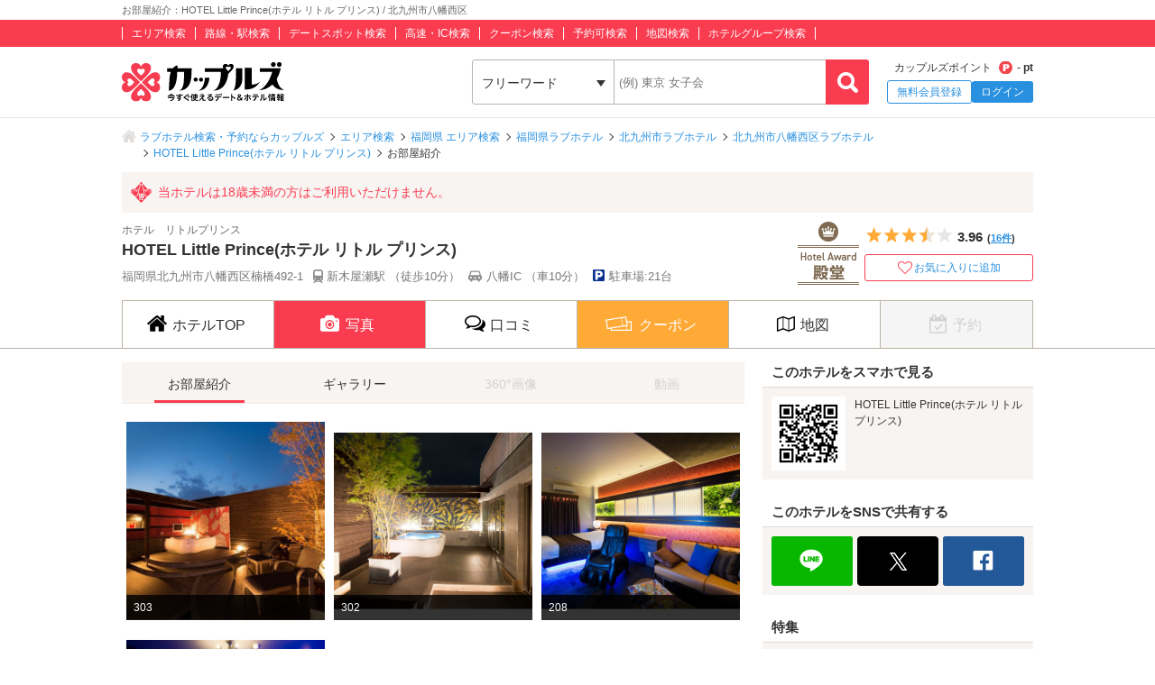

--- FILE ---
content_type: text/html; charset=UTF-8
request_url: https://couples.jp/hotel-details/2516/room
body_size: 28287
content:
<!doctype html>
<html lang="ja">
<head>
<meta charset="utf-8"/><meta name="keywords" content="HOTEL Little Prince(ホテル リトル プリンス),写真,ラブホテル,カップルズ"/>
<meta name="description" content="北九州市八幡西区(福岡県)のラブホテル『HOTEL Little Prince(ホテル リトル プリンス)』のお部屋紹介ページです。写真から好みのお部屋をお探しいただけます。ラブホテル、レジャーホテルの検索・予約なら「カップルズ」にお任せください。"/>
<title>お部屋紹介：HOTEL Little Prince(ホテル リトル プリンス) / 北九州市八幡西区｜カップルズ</title>

    <!-- Open Graph Protocol -->
    <meta property="og:title" content="お部屋紹介：HOTEL Little Prince(ホテル リトル プリンス) / 北九州市八幡西区｜カップルズ" />
    <meta property="og:type" content="website" />
    <meta property="og:url" content="https://couples.jp/hotel-details/2516/room"/>
    <meta property="og:site_name" content="カップルズ" />
    <meta property="og:description" content="北九州市八幡西区(福岡県)のラブホテル『HOTEL Little Prince(ホテル リトル プリンス)』のお部屋紹介ページです。写真から好みのお部屋をお探しいただけます。ラブホテル、レジャーホテルの検索・予約なら「カップルズ」にお任せください。" />
    <meta property="og:image" content="https://couples.jp/hotel_images/hotel/2500/C0002516/C0002516_PIC.jpg" />
    <meta property="fb:app_id" content="645528985519937" />
    <!-- /Open Graph Protocol -->

    <!-- Twitter Cards -->
    <meta name="twitter:site" content="@Couples_info" />
    <meta name="twitter:card" content="summary_large_image" />
    <meta name="twitter:image:src" content="https://couples.jp/hotel_images/hotel/2500/C0002516/C0002516_PIC.jpg" />
    <meta name="twitter:app:country" content="JP"/>
    <meta name="twitter:app:name:iphone" content="カップルズ"/>
    <meta name="twitter:app:id:iphone" content="498459849"/>
    <meta name="twitter:app:url:iphone" content="https://couples.jp/hotel-details/2516/room"/>
    <meta name="twitter:app:name:ipad" content="カップルズ"/>
    <meta name="twitter:app:id:ipad" content="498459849"/>
    <meta name="twitter:app:url:ipad" content="https://couples.jp/hotel-details/2516/room"/>
    <meta name="twitter:app:name:googleplay" content="カップルズ"/>
    <meta name="twitter:app:id:googleplay" content="jp.couples.android"/>
    <meta name="twitter:app:url:googleplay" content="https://couples.jp/hotel-details/2516/room"/>
    <!-- /Twitter Cards -->

    <!-- サムネイル画像 -->
    <meta name="thumbnail" content="https://couples.jp/hotel_images/hotel/2500/C0002516/C0002516_PIC.jpg" />
    <!-- /サムネイル画像 -->

    <meta http-equiv="x-ua-compatible" content="ie=edge">
<link href="/favicon.ico" type="image/x-icon" rel="icon"/><link href="/favicon.ico" type="image/x-icon" rel="shortcut icon"/><link href="https://couples.jp/hotel-details/2516/room" rel="canonical"/>
	<link rel="stylesheet" href="https://couples.jp/user_pc_theme/css/layout.css" type="text/css"/>
	<link rel="stylesheet" href="https://couples.jp/user_pc_theme/css/object.css" type="text/css"/>

	<link rel="stylesheet" href="/user_pc_theme/css/hoteldetail.css" type="text/css"/>
	<link rel="stylesheet" href="/user_pc_theme/js/plugin/slickslider/slick.css" type="text/css"/>
	<link rel="stylesheet" href="/user_pc_theme/js/plugin/slickslider/slick-theme.css" type="text/css"/>

	<script src="https://couples.jp/js/jquery-3.2.1.min.js" type="text/javascript"></script>
	<script src="https://couples.jp/user_pc_theme/js/plugin/jquery_custom_select/jquery.customSelect.min.js" type="text/javascript"></script>
	<script src="https://couples.jp/user_pc_theme/js/plugin/jquery_custom_select/function_customSelect.js" type="text/javascript"></script>
	<script src="https://couples.jp/user_pc_theme/js/function.js" type="text/javascript"></script>
	<script src="https://couples.jp/js/googleAnalytics.js" type="text/javascript"></script>
    <script src="https://www.cross-a.net/act/afrolp.js?domain=couples.jp"></script>
    <script type="text/javascript" src="https://js.crossees.com/csslp.js" async></script>
    <!-- Global site tag (gtag.js) - Google Ads: 658546213 -->
<script async src="https://www.googletagmanager.com/gtag/js?id=AW-658546213"></script>
<script>
  window.dataLayer = window.dataLayer || [];
  function gtag(){dataLayer.push(arguments);}
  gtag('js', new Date());

  gtag('config', 'AW-658546213');
  gtag('config', 'HA-984373268', { 'conversion_cookie_prefix' : '_ha'});
</script>
        <!-- Google Tag Manager -->
    <script>(function(w,d,s,l,i){w[l]=w[l]||[];w[l].push({'gtm.start':
    new Date().getTime(),event:'gtm.js'});var f=d.getElementsByTagName(s)[0],
    j=d.createElement(s),dl=l!='dataLayer'?'&l='+l:'';j.async=true;j.src=
    'https://www.googletagmanager.com/gtm.js?id='+i+dl;f.parentNode.insertBefore(j,f);
    })(window,document,'script','dataLayer','GTM-TFDXVF3');</script>
    <!-- End Google Tag Manager -->

	<script src="/user_pc_theme/js/plugin/lazyload/function_lazyload.js" type="text/javascript"></script>
	<script src="/user_pc_theme/js/plugin/lazyload/jquery.lazyload.min.js" type="text/javascript"></script>
	<script src="/user_pc_theme/js/plugin/slickslider/slick.min.js" type="text/javascript"></script>
	<script src="/user_pc_theme/js/plugin/slickslider/function_slickslider.js" type="text/javascript"></script>

<script>
    function openWindow(url, windowName, options) {
        var iframe, iframeDoc, script;
        iframe = document.createElement('iframe');
        iframe.style.display = 'none';
        document.body.appendChild(iframe);
        iframeDoc = iframe.contentDocument || iframe.contentWindow.document;
        script = iframeDoc.createElement('script');
        script.text = 'window.parent = null; window.top = null; window.frameElement = null; var child = window.open("' + url + '", "' + windowName + '", "' + options + '"); child.opener = null';
        iframeDoc.body.appendChild(script);
        newWin = iframe.contentWindow.child;
        document.body.removeChild(iframe);
        return newWin;
    }
</script>
<script>
    var googletag = googletag || {};
        googletag.cmd = googletag.cmd || [];
</script>
<script>
    googletag.cmd.push(function() {
        googletag.defineSlot('/148959898/105_hotel_detail_right_1', [[250, 250], [300, 250], [1, 1], [320, 50], [970, 90], [300, 50], [120, 90], [320, 480], [120, 60], [125, 125], [480, 320], [180, 150], [160, 600], [200, 200], [336, 280], [168, 42], [120, 240], [120, 30], [468, 60], [300, 600], [216, 36], [728, 90], 'fluid', [120, 20], [240, 400], [216, 54], [300, 75], [88, 31], [300, 100], [768, 1024], [234, 60], [120, 600], [168, 28], [1024, 768]], 'div-gpt-ad-1517302863898-0').addService(googletag.pubads());
        googletag.pubads().collapseEmptyDivs();
        googletag.enableServices();
    });
</script>

<script>
    var googletag = googletag || {};
        googletag.cmd = googletag.cmd || [];
</script>
<script>
    googletag.cmd.push(function() {
        googletag.defineSlot('/148959898/106_hotel_detail_right_2', [[216, 54], [300, 75], [300, 100], [168, 42], [300, 250], [728, 90], [1, 1], 'fluid', [120, 20], [120, 240], [768, 1024], [300, 50], [234, 60], [1024, 768], [120, 600], [168, 28], [240, 400], [480, 320], [160, 600], [120, 60], [88, 31], [300, 600], [320, 480], [120, 90], [320, 50], [216, 36], [250, 250], [468, 60], [970, 90], [180, 150], [120, 30], [200, 200], [336, 280], [125, 125]], 'div-gpt-ad-1517302832411-0').addService(googletag.pubads());
        googletag.pubads().collapseEmptyDivs();
        googletag.enableServices();
    });
</script>

<script>
    var googletag = googletag || {};
        googletag.cmd = googletag.cmd || [];
</script>
<script>
    googletag.cmd.push(function() {
        googletag.defineSlot('/148959898/107_hotel_detail_right_3', [[300, 50], [1, 1], [300, 250], [970, 90], [250, 250], [320, 480], [160, 600], [480, 320], [728, 90], [168, 42], [320, 50], [336, 280], [125, 125], [200, 200], [120, 30], [216, 36], [120, 240], [180, 150], [168, 28], [234, 60], [468, 60], [300, 600], 'fluid', [120, 60], [120, 20], [300, 100], [88, 31], [120, 90], [216, 54], [240, 400], [300, 75], [120, 600], [768, 1024], [1024, 768]], 'div-gpt-ad-1517302779775-0').addService(googletag.pubads());
        googletag.pubads().collapseEmptyDivs();
        googletag.enableServices();
    });
</script>

<script>
    var googletag = googletag || {};
    googletag.cmd = googletag.cmd || [];
</script>
<script>
    googletag.cmd.push(function() {
        googletag.defineSlot('/148959898/103_footer_3', [[300, 50], [1, 1], [300, 250], [970, 90], [250, 250], [320, 480], [160, 600], [480, 320], [728, 90], [168, 42], [320, 50], [336, 280], [125, 125], [200, 200], [120, 30], [216, 36], [120, 240], [180, 150], [168, 28], [234, 60], [468, 60], [300, 600], 'fluid', [120, 60], [120, 20], [300, 100], [88, 31], [120, 90], [216, 54], [240, 400], [300, 75], [120, 600], [768, 1024], [1024, 768]], 'div-gpt-ad-1517302926980-0').addService(googletag.pubads());
        googletag.pubads().collapseEmptyDivs();
        googletag.enableServices();
    });
</script>
</head>
<body>
    <!-- Google Tag Manager (noscript) -->
    <noscript><iframe src="https://www.googletagmanager.com/ns.html?id=GTM-TFDXVF3"
    height="0" width="0" style="display:none;visibility:hidden"></iframe></noscript>
    <!-- End Google Tag Manager (noscript) -->
<div class="l-wrap">
    
            <header id="p-header">
        <div class="p-header__text">             <h1 class="p-header__textInner">                 お部屋紹介：HOTEL Little Prince(ホテル リトル プリンス) / 北九州市八幡西区            </h1>
        </div>
        <div class="p-header__top">
            <div class="p-header__topInner">
                <ul class="p-header__searchList">
                    <li><a href="/prefectures/via-hotelareas">エリア検索</a></li>
                    <li><a href="/prefectures/via-routes">路線・駅検索</a></li>
                    <li><a href="/prefectures/via-spots">デートスポット検索</a></li>
                    <li><a href="/prefectures/via-roads">高速・IC検索</a></li>
                    <li><a href="/prefectures/via-coupons">クーポン検索</a></li>
                    <li><a href="/prefectures/via-reservations">予約可検索</a></li>
                    <li><a href="/prefectures/via-maps">地図検索</a></li>
                    <li><a href="/hotel-groups">ホテルグループ検索</a></li>
                </ul>
            </div>
        </div>
        <div class="p-header__bottom">
            <div class="p-header__bottomInner">
                <div class="p-header__logo c-logo">
                    <a href="/">
                        <img src="https://couples.jp/img/logo_couples.svg" class="p-header__logoImg" alt="今すぐ使えるデート＆ホテル情報 カップルズ"/>                    </a>
                </div>
                <div class="p-header__search">
                    <form method="get" accept-charset="utf-8" action="/hotel-details/2516/room"><div style="display:none;"><input type="hidden" name="_csrfToken" autocomplete="off" value="p8dclnYr2w7WoiZQ7+/RzSvQNiH/c/WbHpC2GijYjbgiavo+xl7QpW5tDrtQeglOVcT9ktV9mFPNlKB8WrNgoIuk6KbWw0iSTeBXQp5FzKJ4otQpGLq/ikdamw33OrKUDwxviTNJbHczp5ug4h75ZQ=="/></div>                        <ul class="p-header__btnWrap">
                            <li class="p-header__keywordSearch">
                                <ul class="p-header__keywordSearchList">
                                    <li class="p-header__keywordSearchSelect">
                                        <label class="p-header__selectBoxWrap c-selectBoxWrap">
                                            <select name="search_type" class="c-customSelect"><option value="hotels">フリーワード</option><option value="stations">駅名</option><option value="interchanges">インターチェンジ名</option></select>                                        </label>
                                    </li>
                                    <li class="p-header__keywordSearchText">
                                        <input type="text" name="freeword" class="p-header__keywordSearchInputText c-inputText" placeholder="(例) 東京 女子会">
                                    </li>
                                    <li class="p-header__keywordSearchBtn">
                                        <input type="button" class="p-header__keywordSearchInputBtn c-inputButton">
                                    </li>
                                </ul>
                                                                <p class="p-errorText p-header__keywordSearch__errorText">「●●●」に該当するホテルは0件です。入力内容をご確認ください。</p>
                                <script type="text/javascript">$('.p-errorText').hide();</script>
                            </li>
                            
                            <li class="p-header__myMenu">
                                <p class="p-header__myMenuPoint">カップルズポイント<span class="p-header__myMenuPointIcon">- pt</span></p>
                                <ul class="p-header__myMenuList">
                                    <li class="p-header__myMenuListRegist"><a href="/users/register" class="p-header__myMenuListRegistBtn">無料会員登録</a></li>
                                    <li class="p-header__myMenuListLogin"><a href="/login" class="p-header__myMenuListLoginBtn">ログイン</a></li>
                                </ul>
                            </li>
                        </ul>
                    <div style="display:none;"><input type="hidden" name="_Token[fields]" autocomplete="off" value="111c0995dc97a344f45447a63700f7a63a1a05b7%3A"/><input type="hidden" name="_Token[unlocked]" autocomplete="off" value=""/></div></form>                </div>
            </div>
        </div>
</header>


        <div class="p-breadcrumb">
    <div class="p-breadcrumb__inner">
        <ul class="p-breadcrumb__list">
                <li class="p-breadcrumb__item"><a href="/">ラブホテル検索・予約ならカップルズ</a></li>
                <li class="p-breadcrumb__item"><a href="/prefectures/via-hotelareas">エリア検索</a></li>
                <li class="p-breadcrumb__item"><a href="/prefectures/40/hotelareas">福岡県 エリア検索</a></li>
                <li class="p-breadcrumb__item"><a href="/hotels/search-by/prefectures/40">福岡県ラブホテル</a></li>
                <li class="p-breadcrumb__item"><a href="/hotels/search-by/citygroups/17">北九州市ラブホテル</a></li>
                <li class="p-breadcrumb__item"><a href="/hotels/search-by/cities/1203">北九州市八幡西区ラブホテル</a></li>
                <li class="p-breadcrumb__item"><a href="/hotel-details/2516">HOTEL Little Prince(ホテル リトル プリンス)</a></li>
                <li class="p-breadcrumb__item">お部屋紹介</li>
        </ul>
    </div>
</div>


    <div class="l-column">
        <main>
            <div class="hd-header">
                <div class="hd-header__inner">
                    <div class="hd-header__18kin">
                        <span>当ホテルは18歳未満の方はご利用いただけません。</span>
                    </div>
                    <div class="hd-header__wrap">
                        <div class="hd-header__info">
                            <p class="hd-header__ruby">ホテル　リトルプリンス</p>
                            <h2 class="hd-header__name">HOTEL Little Prince(ホテル リトル プリンス)</h2>
                            <ul class="hd-header__access">
                                <li>福岡県北九州市八幡西区楠橋492-1</li>
                                <li class="hd-header__train">
                                    新木屋瀬駅
                                    （徒歩10分）
                                </li>
                                <li class="hd-header__car">
                                    八幡IC
                                    （車10分）
                                </li>
                                <li class="hd-header__parking">駐車場:21台</li>
                            </ul>
                        </div>
                        <div class="hd-header__other">
                            <div class="hd-header__otherInner">
                                <div class="hd-header__award">
                                    <ul class="hd-header__awardList">
                                        <li><a href="/dendo/2516"><img src="/user_pc_theme/img/hoteldetail/award/icon-hotelaward-dendo.png" width="68" height="70" alt="ホテルアワード殿堂入りホテル"/></a></li>
                                    </ul>
                                </div>
                                <div class="hd-header__action">
        <div class="p-hotelRatingL hd-hotelRatingL"><div class="p-hotelRatingL__rating"><i class="p-hotelRatingL__ratingIcon p-hotelRatingL__ratingStar3half"><span class="p-hotelRatingL__alt">5つ星のうち3.5</span></i></div><div class="p-hotelRatingL__number hd-hotelRatingL__number">3.96<span class="hd-header__review">(<a href="/hotel-details/2516/review">16件</a>)</span></div></div><a id="toggle-favorite" data-href="/users/toggle-favorite">
    <div class="hd-header__favoriteBtn ">
        <span>お気に入りに追加</span>
    </div>
</a>

                                </div>
                            </div>
                        </div>
                    </div>
                </div>
            </div>
                    <nav class="hd-nav" id="hd-nav">
                        <ul class="hd-nav__list">
                            <li class="hd-nav__item ">
                                <a href="/hotel-details/2516"><span class="hd-nav__icon">ホテルTOP</span></a>
                            </li>
                            <li class="hd-nav__item hd-nav__item--on">
                                <a href="/hotel-details/2516/room"><span class="hd-nav__icon hd-nav__icon--pic">写真</span></a>
                            </li>
                            <li class="hd-nav__item ">
                                <a href="/hotel-details/2516/review"><span class="hd-nav__icon hd-nav__icon--review">口コミ</span></a>
                            </li>
                                                        <li class="hd-nav__item hd-nav__item--coupon">
                                <a href="/hotel-details/2516/coupon"><span class="hd-nav__icon hd-nav__icon--coupon">クーポン</span></a>
                            </li>
                            <li class="hd-nav__item ">
                                <a href="/hotel-details/2516/access"><span class="hd-nav__icon hd-nav__icon--map">地図</span></a>
                            </li>
                            <li class="hd-nav__item hd-nav__item--off">
                                <p><span class="hd-nav__icon hd-nav__icon--booking">予約</span></p>
                            </li>
                        </ul>
                    </nav>



<script src='https://securepubads.g.doubleclick.net/tag/js/gpt.js'></script>

<div class="l-column__in1010">
    <div class="l-columnWrap">

        
                    <!-- l-main690 -->
                    <div class="l-main690 l-floatL">
                        <div class="hd-picRoom">
                            <!--テキストナゲーション-->
                            <nav class="hd-navPic">
                                <ul class="hd-navSubList">
                                    <li class="hd-navSubList__item--on">
                                        <a href="/hotel-details/2516/room"><span>お部屋紹介</span></a>
                                    </li>
                                    <li class="">
                                        <a href="/hotel-details/2516/photo"><span>ギャラリー</span></a>
                                    </li>
                                    <li class="hd-navSubList__item--off">
                                        <p><span>360°画像</span></p>
                                    </li>
                                    <li class="hd-navSubList__item--off">
                                        <p><span>動画</span></p>
                                    </li>
                                </ul>
                            </nav>
                            <!--/テキストナビゲーション-->

                            <!--部屋一覧-->
                            <div class="hd-roomBox">
                                <ul class="hd-roomList">
                                    <li>
                                        <div class="hd-roomList__box">
                                                                                                                                    <div class="hd-roomList__thumbnail"><a href="/hotel-details/2516/room/10251601"><span>303</span><img src="https://couples.jp/hotel_images/hotel/2500/C0002516/C0002516_01_1.jpg" alt="303" class="is-lazyload" onerror="this.src=&#039;https://couples.jp/user_pc_theme/img/common/img_no.png&#039;"/></a></div>
                                        </div>
                                    </li>
                                    <li>
                                        <div class="hd-roomList__box">
                                                                                                                                    <div class="hd-roomList__thumbnail"><a href="/hotel-details/2516/room/10251602"><span>302</span><img src="https://couples.jp/hotel_images/hotel/2500/C0002516/C0002516_02_1.jpg" alt="302" class="is-lazyload" onerror="this.src=&#039;https://couples.jp/user_pc_theme/img/common/img_no.png&#039;"/></a></div>
                                        </div>
                                    </li>
                                    <li>
                                        <div class="hd-roomList__box">
                                                                                                                                    <div class="hd-roomList__thumbnail"><a href="/hotel-details/2516/room/10251603"><span>208</span><img src="https://couples.jp/hotel_images/hotel/2500/C0002516/C0002516_03_1.jpg" alt="208" class="is-lazyload" onerror="this.src=&#039;https://couples.jp/user_pc_theme/img/common/img_no.png&#039;"/></a></div>
                                        </div>
                                    </li>
                                    <li>
                                        <div class="hd-roomList__box">
                                                                                                                                    <div class="hd-roomList__thumbnail"><a href="/hotel-details/2516/room/10251604"><span>206</span><img src="https://couples.jp/hotel_images/hotel/2500/C0002516/C0002516_04_1.jpg" alt="206" class="is-lazyload" onerror="this.src=&#039;https://couples.jp/user_pc_theme/img/common/img_no.png&#039;"/></a></div>
                                        </div>
                                    </li>
                                </ul>
                            </div>
                            <!--/部屋一覧-->

                        </div>
                        <!-- hd-recommend -->
                        <div class="hd-recommend">
                            <!-- 同じエリアのホテル -->
                            <div class="hd-recommend__box">
                                                                <h2 class="hd-recommend__title">同じエリアのホテル</h2>
                                <ul class="hd-recommend__list">
                                    <li class="hd-recommend__item">
                                        <a href="/hotel-details/1999">
                                            <p class="hd-recommend__hotelImage">
                                                <img src="https://couples.jp/hotel_images/hotel/1900/C0001999/C0001999_PIC.jpg" class="u-width100" alt="HOTEL BLISS (ホテル ブリス)" onerror="this.src='https://couples.jp/user_pc_theme/img/common/img_no.png'"/>                                            </p>
                                            <div class="hd-recommend__rating">
                                                <div class="p-hotelRating">
                                                    <div class="p-hotelRating__rating"><i class="p-hotelRating__ratingIcon p-hotelRating__ratingStar4"><span class="p-hotelRating__alt">5つ星のうち4</span></i></div><div class="p-hotelRating__number">4.17</div>                                                </div>
                                            </div>
                                            <p class="hd-recommend__hotelName">
                                                HOTEL BLISS (ホテル ブリス)                                            </p>
                                        </a>
                                    </li>
                                    <li class="hd-recommend__item">
                                        <a href="/hotel-details/21384">
                                            <p class="hd-recommend__hotelImage">
                                                <img src="https://couples.jp/hotel_images/hotel/21300/C0021384/C0021384_PIC.jpg" class="u-width100" alt="ホテル  キーボックス" onerror="this.src='https://couples.jp/user_pc_theme/img/common/img_no.png'"/>                                            </p>
                                            <div class="hd-recommend__rating">
                                                <div class="p-hotelRating">
                                                    <div class="p-hotelRating__rating"><i class="p-hotelRating__ratingIcon p-hotelRating__ratingStar3half"><span class="p-hotelRating__alt">5つ星のうち3.5</span></i></div><div class="p-hotelRating__number">3.53</div>                                                </div>
                                            </div>
                                            <p class="hd-recommend__hotelName">
                                                ホテル  キーボックス                                            </p>
                                        </a>
                                    </li>
                                    <li class="hd-recommend__item">
                                        <a href="/hotel-details/1634">
                                            <p class="hd-recommend__hotelImage">
                                                <img src="https://couples.jp/hotel_images/hotel/1600/C0001634/C0001634_PIC.jpg" class="u-width100" alt="BOUQUET (ホテル ブーケ)【SLPホテルズ】" onerror="this.src='https://couples.jp/user_pc_theme/img/common/img_no.png'"/>                                            </p>
                                            <div class="hd-recommend__rating">
                                                <div class="p-hotelRating">
                                                    <div class="p-hotelRating__rating"><i class="p-hotelRating__ratingIcon p-hotelRating__ratingStar2"><span class="p-hotelRating__alt">5つ星のうち2</span></i></div><div class="p-hotelRating__number">2.15</div>                                                </div>
                                            </div>
                                            <p class="hd-recommend__hotelName">
                                                BOUQUET (ホテル ブーケ)【SLPホテルズ】                                            </p>
                                        </a>
                                    </li>
                    </ul>
                    <p class="hd-recommend_otherArea">
                        <a href="/hotels/search-by/cities/1203" class="u-linkText p-link__lastArrow">
                                北九州市八幡西区のラブホテル一覧                        </a>
                    </p>
                    <p class="hd-recommend_otherArea">
                        <a href="/hotels/search-by/hotelareagroups/71" class="u-linkText p-link__lastArrow">北九州エリアすべてのラブホテル一覧</a>
                    </p>
                    <p class="hd-recommend_otherArea">
                        <a href="/hotels/search-by/hotelareas/512" class="u-linkText p-link__lastArrow">黒崎・八幡エリアのラブホテル一覧</a>
                    </p>
                            </div>
                            <!-- /同じエリアのホテル -->
                            <!-- 最近チェックしたホテル -->
                            <div class="hd-recommend__box">
                                                            </div>
                            <!-- /最近チェックしたホテル -->
                        </div>
                        <script src="/user_pc_theme/js/accordion.js" type="text/javascript"></script><div class="p-linkParts">
    <h2 class="p-linkParts__title">カップルズおすすめラブホ情報</h2>
    <ul class="c-linkList">
        <li class="c-linkList__item">
            <h3 class="is-toggleBtn"><span class="c-linkList__toggleIcon">福岡の市区町村からラブホテルを探す</span></h3>
            <ul class="c-linkList__hiddenItem is-toggleList">
                <li class="c-linkList__item">
                    <a href="/hotels/search-by/citygroups/16" class="c-linkList__target c-linkList__arrowIcon c-linkList__linktext">福岡市(すべて)</a>
                </li>
                <li class="c-linkList__item">
                    <a href="/hotels/search-by/cities/1220" class="c-linkList__target c-linkList__arrowIcon c-linkList__child">福岡市中央区</a>
                </li>
                <li class="c-linkList__item">
                    <a href="/hotels/search-by/cities/1222" class="c-linkList__target c-linkList__arrowIcon c-linkList__child">福岡市博多区</a>
                </li>
                <li class="c-linkList__item">
                    <a href="/hotels/search-by/cities/1221" class="c-linkList__target c-linkList__arrowIcon c-linkList__child">福岡市西区</a>
                </li>
                <li class="c-linkList__item">
                    <a href="/hotels/search-by/cities/1223" class="c-linkList__target c-linkList__arrowIcon c-linkList__child">福岡市東区</a>
                </li>
                <li class="c-linkList__item">
                    <a href="/hotels/search-by/cities/1219" class="c-linkList__target c-linkList__arrowIcon c-linkList__child">福岡市城南区</a>
                </li>
                <li class="c-linkList__item">
                    <a href="/hotels/search-by/citygroups/17" class="c-linkList__target c-linkList__arrowIcon c-linkList__linktext">北九州市(すべて)</a>
                </li>
                <li class="c-linkList__item">
                    <a href="/hotels/search-by/cities/1199" class="c-linkList__target c-linkList__arrowIcon c-linkList__child">北九州市小倉北区</a>
                </li>
                <li class="c-linkList__item">
                    <a href="/hotels/search-by/cities/1203" class="c-linkList__target c-linkList__arrowIcon c-linkList__child">北九州市八幡西区</a>
                </li>
                <li class="c-linkList__item">
                    <a href="/hotels/search-by/cities/1200" class="c-linkList__target c-linkList__arrowIcon c-linkList__child">北九州市小倉南区</a>
                </li>
                <li class="c-linkList__item">
                    <a href="/hotels/search-by/cities/1202" class="c-linkList__target c-linkList__arrowIcon c-linkList__child">北九州市門司区</a>
                </li>
                <li class="c-linkList__item">
                    <a href="/hotels/search-by/cities/1201" class="c-linkList__target c-linkList__arrowIcon c-linkList__child">北九州市戸畑区</a>
                </li>
                <li class="c-linkList__item">
                    <a href="/hotels/search-by/cities/1207" class="c-linkList__target c-linkList__arrowIcon c-linkList__linktext">久留米市</a>
                </li>
                <li class="c-linkList__item">
                    <a href="/hotels/search-by/cities/1187" class="c-linkList__target c-linkList__arrowIcon c-linkList__linktext">飯塚市</a>
                </li>
                <li class="c-linkList__item">
                    <a href="/hotels/search-by/cities/1236" class="c-linkList__target c-linkList__arrowIcon c-linkList__linktext">八女市</a>
                </li>
                <li class="c-linkList__item">
                    <a href="/hotels/search-by/cities/1233" class="c-linkList__target c-linkList__arrowIcon c-linkList__linktext">宗像市</a>
                </li>
                <li class="c-linkList__item">
                    <a href="/hotels/search-by/cities/1192" class="c-linkList__target c-linkList__arrowIcon c-linkList__linktext">大牟田市</a>
                </li>
                <li class="c-linkList__item">
                    <a href="/hotels/search-by/cities/1186" class="c-linkList__target c-linkList__arrowIcon c-linkList__linktext">朝倉市</a>
                </li>
                <li class="c-linkList__item">
                    <a href="/hotels/search-by/cities/1234" class="c-linkList__target c-linkList__arrowIcon c-linkList__linktext">柳川市</a>
                </li>
                <li class="c-linkList__item">
                    <a href="/hotels/search-by/cities/1232" class="c-linkList__target c-linkList__arrowIcon c-linkList__linktext">宮若市</a>
                </li>
                <li class="c-linkList__item">
                    <a href="/hotels/search-by/cities/1210" class="c-linkList__target c-linkList__arrowIcon c-linkList__linktext">田川市</a>
                </li>
                <li class="c-linkList__item">
                    <a href="/hotels/search-by/cities/1191" class="c-linkList__target c-linkList__arrowIcon c-linkList__linktext">大野城市</a>
                </li>
                <li class="c-linkList__item">
                    <a href="/hotels/search-by/cities/1193" class="c-linkList__target c-linkList__arrowIcon c-linkList__linktext">小郡市</a>
                </li>
                <li class="c-linkList__item">
                    <a href="/hotels/search-by/cities/1189" class="c-linkList__target c-linkList__arrowIcon c-linkList__linktext">うきは市</a>
                </li>
                <li class="c-linkList__item">
                    <a href="/hotels/search-by/cities/1231" class="c-linkList__target c-linkList__arrowIcon c-linkList__linktext">みやま市</a>
                </li>
                <li class="c-linkList__item">
                    <a href="/hotels/search-by/cities/1188" class="c-linkList__target c-linkList__arrowIcon c-linkList__linktext">糸島市</a>
                </li>
                <li class="c-linkList__item">
                    <a href="/hotels/search-by/cities/1226" class="c-linkList__target c-linkList__arrowIcon c-linkList__linktext">豊前市</a>
                </li>
                <li class="c-linkList__item">
                    <a href="/hotels/search-by/cities/1212" class="c-linkList__target c-linkList__arrowIcon c-linkList__linktext">筑後市</a>
                </li>
                <li class="c-linkList__item">
                    <a href="/hotels/search-by/cities/1237" class="c-linkList__target c-linkList__arrowIcon c-linkList__linktext">行橋市</a>
                </li>
                <li class="c-linkList__item">
                    <a href="/hotels/search-by/cities/1216" class="c-linkList__target c-linkList__arrowIcon c-linkList__linktext">中間市</a>
                </li>
                <li class="c-linkList__item">
                    <a href="/hotels/search-by/cities/1214" class="c-linkList__target c-linkList__arrowIcon c-linkList__linktext">筑紫野市</a>
                </li>
                <li class="c-linkList__item">
                    <a href="/hotels/search-by/cities/1208" class="c-linkList__target c-linkList__arrowIcon c-linkList__linktext">古賀市</a>
                </li>
                <li class="c-linkList__item">
                    <a href="/hotels/search-by/cities/1196" class="c-linkList__target c-linkList__arrowIcon c-linkList__linktext">糟屋郡</a>
                </li>
                <li class="c-linkList__item">
                    <a href="/hotels/search-by/cities/1194" class="c-linkList__target c-linkList__arrowIcon c-linkList__linktext">遠賀郡</a>
                </li>
                <li class="c-linkList__item">
                    <a href="/hotels/search-by/cities/1230" class="c-linkList__target c-linkList__arrowIcon c-linkList__linktext">京都郡</a>
                </li>
                <li class="c-linkList__item">
                    <a href="/hotels/search-by/cities/1209" class="c-linkList__target c-linkList__arrowIcon c-linkList__linktext">田川郡</a>
                </li>
                <li class="c-linkList__item">
                    <a href="/hotels/search-by/cities/1215" class="c-linkList__target c-linkList__arrowIcon c-linkList__linktext">築上郡</a>
                </li>
                <li class="c-linkList__item">
                    <a href="/hotels/search-by/cities/1206" class="c-linkList__target c-linkList__arrowIcon c-linkList__linktext">鞍手郡</a>
                </li>
                <li class="c-linkList__item">
                    <a href="/hotels/search-by/cities/1228" class="c-linkList__target c-linkList__arrowIcon c-linkList__linktext">三井郡</a>
                </li>
                <li class="c-linkList__item">
                    <a href="/hotels/search-by/cities/1213" class="c-linkList__target c-linkList__arrowIcon c-linkList__linktext">那珂川市</a>
                </li>
            </ul>
        </li>
        <li class="c-linkList__item">
            <h3 class="is-toggleBtn"><span class="c-linkList__toggleIcon">福岡のホテルエリアからラブホテルを探す</span></h3>
            <ul class="c-linkList__hiddenItem is-toggleList">
                <li class="c-linkList__item">
                    <a href="/hotels/search-by/hotelareagroups/70" class="c-linkList__target c-linkList__arrowIcon c-linkList__linktext">福岡エリア(すべて)</a>
                </li>
                <li class="c-linkList__item">
                    <a href="/hotels/search-by/hotelareas/514" class="c-linkList__target c-linkList__arrowIcon c-linkList__child">天神・中洲・博多エリア</a>
                </li>
                <li class="c-linkList__item">
                    <a href="/hotels/search-by/hotelareas/513" class="c-linkList__target c-linkList__arrowIcon c-linkList__child">福岡空港周辺・大野城エリア</a>
                </li>
                <li class="c-linkList__item">
                    <a href="/hotels/search-by/hotelareas/509" class="c-linkList__target c-linkList__arrowIcon c-linkList__child">平尾・薬院エリア</a>
                </li>
                <li class="c-linkList__item">
                    <a href="/hotels/search-by/hotelareas/774" class="c-linkList__target c-linkList__arrowIcon c-linkList__child">那の津・港エリア</a>
                </li>
                <li class="c-linkList__item">
                    <a href="/hotels/search-by/hotelareas/515" class="c-linkList__target c-linkList__arrowIcon c-linkList__child">姪浜・糸島エリア</a>
                </li>
                <li class="c-linkList__item">
                    <a href="/hotels/search-by/hotelareas/775" class="c-linkList__target c-linkList__arrowIcon c-linkList__child">西新・城南エリア</a>
                </li>
                <li class="c-linkList__item">
                    <a href="/hotels/search-by/hotelareagroups/71" class="c-linkList__target c-linkList__arrowIcon c-linkList__linktext">北九州エリア(すべて)</a>
                </li>
                <li class="c-linkList__item">
                    <a href="/hotels/search-by/hotelareas/510" class="c-linkList__target c-linkList__arrowIcon c-linkList__child">小倉・門司エリア</a>
                </li>
                <li class="c-linkList__item">
                    <a href="/hotels/search-by/hotelareas/512" class="c-linkList__target c-linkList__arrowIcon c-linkList__child">黒崎・八幡エリア</a>
                </li>
                <li class="c-linkList__item">
                    <a href="/hotels/search-by/hotelareas/516" class="c-linkList__target c-linkList__arrowIcon c-linkList__linktext">久留米エリア</a>
                </li>
                <li class="c-linkList__item">
                    <a href="/hotels/search-by/hotelareas/520" class="c-linkList__target c-linkList__arrowIcon c-linkList__linktext">遠賀エリア</a>
                </li>
                <li class="c-linkList__item">
                    <a href="/hotels/search-by/hotelareas/517" class="c-linkList__target c-linkList__arrowIcon c-linkList__linktext">飯塚エリア</a>
                </li>
                <li class="c-linkList__item">
                    <a href="/hotels/search-by/hotelareas/508" class="c-linkList__target c-linkList__arrowIcon c-linkList__linktext">大牟田・柳川エリア</a>
                </li>
                <li class="c-linkList__item">
                    <a href="/hotels/search-by/hotelareas/581" class="c-linkList__target c-linkList__arrowIcon c-linkList__linktext">行橋・京築エリア</a>
                </li>
                <li class="c-linkList__item">
                    <a href="/hotels/search-by/hotelareas/518" class="c-linkList__target c-linkList__arrowIcon c-linkList__linktext">八女・筑後エリア</a>
                </li>
                <li class="c-linkList__item">
                    <a href="/hotels/search-by/hotelareas/504" class="c-linkList__target c-linkList__arrowIcon c-linkList__linktext">新宮・糟屋エリア</a>
                </li>
                <li class="c-linkList__item">
                    <a href="/hotels/search-by/hotelareas/507" class="c-linkList__target c-linkList__arrowIcon c-linkList__linktext">宗像・福津エリア</a>
                </li>
                <li class="c-linkList__item">
                    <a href="/hotels/search-by/hotelareas/503" class="c-linkList__target c-linkList__arrowIcon c-linkList__linktext">朝倉・小郡エリア</a>
                </li>
                <li class="c-linkList__item">
                    <a href="/hotels/search-by/hotelareas/519" class="c-linkList__target c-linkList__arrowIcon c-linkList__linktext">筑紫野・那珂川エリア</a>
                </li>
                <li class="c-linkList__item">
                    <a href="/hotels/search-by/hotelareas/776" class="c-linkList__target c-linkList__arrowIcon c-linkList__linktext">直方・鞍手エリア</a>
                </li>
                <li class="c-linkList__item">
                    <a href="/hotels/search-by/hotelareas/777" class="c-linkList__target c-linkList__arrowIcon c-linkList__linktext">田川エリア</a>
                </li>
            </ul>
        </li>
        <li class="c-linkList__item">
            <h3 class="is-toggleBtn"><span class="c-linkList__toggleIcon">福岡のデートスポットからラブホテルを探す</span></h3>
            <ul class="c-linkList__hiddenItem is-toggleList">
                <li class="c-linkList__item">
                    <p class="is-toggleBtn"><span class="p-linkList--spotTit p-linkList--spotTit0 c-linkList__toggleIcon">テーマパーク・レジャー施設</span></p>
                    <ul class="c-linkList__hiddenItem is-toggleList">
                        <li class="c-linkList__item">
                            <a href="/hotels/search-by/spots/6456" class="c-linkList__target c-linkList__arrowIcon c-linkList__child">だざいふ遊園地</a>
                        </li>
                        <li class="c-linkList__item">
                            <a href="/hotels/search-by/spots/7164" class="c-linkList__target c-linkList__arrowIcon c-linkList__child">BOSS E・ZO FUKUOKA</a>
                        </li>
                        <li class="c-linkList__item">
                            <a href="/hotels/search-by/spots/7171" class="c-linkList__target c-linkList__arrowIcon c-linkList__child">チームラボフォレスト福岡</a>
                        </li>
                        <li class="c-linkList__item">
                            <a href="/hotels/search-by/spots/7177" class="c-linkList__target c-linkList__arrowIcon c-linkList__child">もみじ学舎</a>
                        </li>
                        <li class="c-linkList__item">
                            <a href="/hotels/search-by/spots/7179" class="c-linkList__target c-linkList__arrowIcon c-linkList__child">門司港駅</a>
                        </li>
                        <li class="c-linkList__item">
                            <a href="/hotels/search-by/spots/7185" class="c-linkList__target c-linkList__arrowIcon c-linkList__child">放生会</a>
                        </li>
                        <li class="c-linkList__item">
                            <a href="/hotels/search-by/spots/7189" class="c-linkList__target c-linkList__arrowIcon c-linkList__child">大分八幡宮</a>
                        </li>
                        <li class="c-linkList__item">
                            <a href="/hotels/search-by/spots/7190" class="c-linkList__target c-linkList__arrowIcon c-linkList__child">ABURAYAMA FUKUOKA</a>
                        </li>
                        <li class="c-linkList__item">
                            <a href="/hotels/search-by/spots/7191" class="c-linkList__target c-linkList__arrowIcon c-linkList__child">筑後広域公園</a>
                        </li>
                    </ul>
                </li>
                <li class="c-linkList__item">
                    <p class="is-toggleBtn"><span class="p-linkList--spotTit p-linkList--spotTit1 c-linkList__toggleIcon">観光名所・ツアー・体験</span></p>
                    <ul class="c-linkList__hiddenItem is-toggleList">
                        <li class="c-linkList__item">
                            <a href="/hotels/search-by/spots/205" class="c-linkList__target c-linkList__arrowIcon c-linkList__child">千仏鍾乳洞</a>
                        </li>
                        <li class="c-linkList__item">
                            <a href="/hotels/search-by/spots/206" class="c-linkList__target c-linkList__arrowIcon c-linkList__child">門司港レトロ</a>
                        </li>
                        <li class="c-linkList__item">
                            <a href="/hotels/search-by/spots/748" class="c-linkList__target c-linkList__arrowIcon c-linkList__child">桜井二見ヶ浦 (夫婦岩)</a>
                        </li>
                        <li class="c-linkList__item">
                            <a href="/hotels/search-by/spots/756" class="c-linkList__target c-linkList__arrowIcon c-linkList__child">秋月城下町</a>
                        </li>
                        <li class="c-linkList__item">
                            <a href="/hotels/search-by/spots/781" class="c-linkList__target c-linkList__arrowIcon c-linkList__child">柳川 (川下り)</a>
                        </li>
                        <li class="c-linkList__item">
                            <a href="/hotels/search-by/spots/2821" class="c-linkList__target c-linkList__arrowIcon c-linkList__child">筑後川花火大会</a>
                        </li>
                        <li class="c-linkList__item">
                            <a href="/hotels/search-by/spots/3693" class="c-linkList__target c-linkList__arrowIcon c-linkList__child">旧伊藤伝右衛門邸</a>
                        </li>
                        <li class="c-linkList__item">
                            <a href="/hotels/search-by/spots/3699" class="c-linkList__target c-linkList__arrowIcon c-linkList__child">行橋夏祭り こすもっぺ</a>
                        </li>
                        <li class="c-linkList__item">
                            <a href="/hotels/search-by/spots/3723" class="c-linkList__target c-linkList__arrowIcon c-linkList__child">チロルチョコアウトレットショップ</a>
                        </li>
                        <li class="c-linkList__item">
                            <a href="/hotels/search-by/spots/3729" class="c-linkList__target c-linkList__arrowIcon c-linkList__child">那珂川水上バス</a>
                        </li>
                        <li class="c-linkList__item">
                            <a href="/hotels/search-by/spots/4273" class="c-linkList__target c-linkList__arrowIcon c-linkList__child">博多祇園山笠</a>
                        </li>
                        <li class="c-linkList__item">
                            <a href="/hotels/search-by/spots/4481" class="c-linkList__target c-linkList__arrowIcon c-linkList__child">ブルーウィングもじ</a>
                        </li>
                        <li class="c-linkList__item">
                            <a href="/hotels/search-by/spots/4486" class="c-linkList__target c-linkList__arrowIcon c-linkList__child">旧古河鉱業若松ビル</a>
                        </li>
                        <li class="c-linkList__item">
                            <a href="/hotels/search-by/spots/4972" class="c-linkList__target c-linkList__arrowIcon c-linkList__child">関門橋</a>
                        </li>
                        <li class="c-linkList__item">
                            <a href="/hotels/search-by/spots/5080" class="c-linkList__target c-linkList__arrowIcon c-linkList__child">旧志免鉱業所竪坑櫓</a>
                        </li>
                        <li class="c-linkList__item">
                            <a href="/hotels/search-by/spots/6169" class="c-linkList__target c-linkList__arrowIcon c-linkList__child">みやま納涼花火大会</a>
                        </li>
                        <li class="c-linkList__item">
                            <a href="/hotels/search-by/spots/6170" class="c-linkList__target c-linkList__arrowIcon c-linkList__child">あしや花火大会</a>
                        </li>
                        <li class="c-linkList__item">
                            <a href="/hotels/search-by/spots/6171" class="c-linkList__target c-linkList__arrowIcon c-linkList__child">くきのうみ花火の祭典</a>
                        </li>
                        <li class="c-linkList__item">
                            <a href="/hotels/search-by/spots/6198" class="c-linkList__target c-linkList__arrowIcon c-linkList__child">博多湾芸術花火</a>
                        </li>
                        <li class="c-linkList__item">
                            <a href="/hotels/search-by/spots/6853" class="c-linkList__target c-linkList__arrowIcon c-linkList__child">シャボン玉石けん 工場見学</a>
                        </li>
                        <li class="c-linkList__item">
                            <a href="/hotels/search-by/spots/7174" class="c-linkList__target c-linkList__arrowIcon c-linkList__child">芥屋の大門</a>
                        </li>
                        <li class="c-linkList__item">
                            <a href="/hotels/search-by/spots/7184" class="c-linkList__target c-linkList__arrowIcon c-linkList__child">博多どんたく港まつり</a>
                        </li>
                        <li class="c-linkList__item">
                            <a href="/hotels/search-by/spots/7186" class="c-linkList__target c-linkList__arrowIcon c-linkList__child">カナディアンキャンプ乗馬クラブ 九州</a>
                        </li>
                        <li class="c-linkList__item">
                            <a href="/hotels/search-by/spots/7187" class="c-linkList__target c-linkList__arrowIcon c-linkList__child">旧福岡県公会堂貴賓館</a>
                        </li>
                        <li class="c-linkList__item">
                            <a href="/hotels/search-by/spots/7188" class="c-linkList__target c-linkList__arrowIcon c-linkList__child">相島</a>
                        </li>
                    </ul>
                </li>
                <li class="c-linkList__item">
                    <p class="is-toggleBtn"><span class="p-linkList--spotTit p-linkList--spotTit2 c-linkList__toggleIcon">絶景・夜景・展望台</span></p>
                    <ul class="c-linkList__hiddenItem is-toggleList">
                        <li class="c-linkList__item">
                            <a href="/hotels/search-by/spots/198" class="c-linkList__target c-linkList__arrowIcon c-linkList__child">福岡タワー</a>
                        </li>
                        <li class="c-linkList__item">
                            <a href="/hotels/search-by/spots/3725" class="c-linkList__target c-linkList__arrowIcon c-linkList__child">ロマンスが丘</a>
                        </li>
                        <li class="c-linkList__item">
                            <a href="/hotels/search-by/spots/3739" class="c-linkList__target c-linkList__arrowIcon c-linkList__child">油山片江展望台</a>
                        </li>
                        <li class="c-linkList__item">
                            <a href="/hotels/search-by/spots/3743" class="c-linkList__target c-linkList__arrowIcon c-linkList__child">皿倉山展望台</a>
                        </li>
                        <li class="c-linkList__item">
                            <a href="/hotels/search-by/spots/4272" class="c-linkList__target c-linkList__arrowIcon c-linkList__child">博多ポートタワー</a>
                        </li>
                        <li class="c-linkList__item">
                            <a href="/hotels/search-by/spots/5072" class="c-linkList__target c-linkList__arrowIcon c-linkList__child">三池港展望所</a>
                        </li>
                        <li class="c-linkList__item">
                            <a href="/hotels/search-by/spots/6006" class="c-linkList__target c-linkList__arrowIcon c-linkList__child">平和南緑地展望台</a>
                        </li>
                        <li class="c-linkList__item">
                            <a href="/hotels/search-by/spots/7183" class="c-linkList__target c-linkList__arrowIcon c-linkList__child">米の山展望台</a>
                        </li>
                        <li class="c-linkList__item">
                            <a href="/hotels/search-by/spots/7342" class="c-linkList__target c-linkList__arrowIcon c-linkList__child">小倉イルミネーション</a>
                        </li>
                    </ul>
                </li>
                <li class="c-linkList__item">
                    <p class="is-toggleBtn"><span class="p-linkList--spotTit p-linkList--spotTit3 c-linkList__toggleIcon">海・山・自然</span></p>
                    <ul class="c-linkList__hiddenItem is-toggleList">
                        <li class="c-linkList__item">
                            <a href="/hotels/search-by/spots/407" class="c-linkList__target c-linkList__arrowIcon c-linkList__child">皿倉山</a>
                        </li>
                        <li class="c-linkList__item">
                            <a href="/hotels/search-by/spots/749" class="c-linkList__target c-linkList__arrowIcon c-linkList__child">白糸の滝 (福岡県)</a>
                        </li>
                        <li class="c-linkList__item">
                            <a href="/hotels/search-by/spots/7180" class="c-linkList__target c-linkList__arrowIcon c-linkList__child">太原のイチョウ</a>
                        </li>
                        <li class="c-linkList__item">
                            <a href="/hotels/search-by/spots/7182" class="c-linkList__target c-linkList__arrowIcon c-linkList__child">篠栗九大の森</a>
                        </li>
                    </ul>
                </li>
                <li class="c-linkList__item">
                    <p class="is-toggleBtn"><span class="p-linkList--spotTit p-linkList--spotTit4 c-linkList__toggleIcon">公園・庭園・緑地</span></p>
                    <ul class="c-linkList__hiddenItem is-toggleList">
                        <li class="c-linkList__item">
                            <a href="/hotels/search-by/spots/204" class="c-linkList__target c-linkList__arrowIcon c-linkList__child">大濠公園</a>
                        </li>
                        <li class="c-linkList__item">
                            <a href="/hotels/search-by/spots/729" class="c-linkList__target c-linkList__arrowIcon c-linkList__child">能古島・のこのしまアイランドパーク</a>
                        </li>
                        <li class="c-linkList__item">
                            <a href="/hotels/search-by/spots/759" class="c-linkList__target c-linkList__arrowIcon c-linkList__child">シーサイドももち海浜公園</a>
                        </li>
                        <li class="c-linkList__item">
                            <a href="/hotels/search-by/spots/761" class="c-linkList__target c-linkList__arrowIcon c-linkList__child">天神中央公園</a>
                        </li>
                        <li class="c-linkList__item">
                            <a href="/hotels/search-by/spots/768" class="c-linkList__target c-linkList__arrowIcon c-linkList__child">楽水園</a>
                        </li>
                        <li class="c-linkList__item">
                            <a href="/hotels/search-by/spots/775" class="c-linkList__target c-linkList__arrowIcon c-linkList__child">平尾台自然の郷</a>
                        </li>
                        <li class="c-linkList__item">
                            <a href="/hotels/search-by/spots/780" class="c-linkList__target c-linkList__arrowIcon c-linkList__child">和布刈公園</a>
                        </li>
                        <li class="c-linkList__item">
                            <a href="/hotels/search-by/spots/3476" class="c-linkList__target c-linkList__arrowIcon c-linkList__child">夏井ヶ浜はまゆう公園</a>
                        </li>
                        <li class="c-linkList__item">
                            <a href="/hotels/search-by/spots/3712" class="c-linkList__target c-linkList__arrowIcon c-linkList__child">宗像ホタルの里公園</a>
                        </li>
                        <li class="c-linkList__item">
                            <a href="/hotels/search-by/spots/3713" class="c-linkList__target c-linkList__arrowIcon c-linkList__child">ふれあいの森総合公園</a>
                        </li>
                        <li class="c-linkList__item">
                            <a href="/hotels/search-by/spots/3717" class="c-linkList__target c-linkList__arrowIcon c-linkList__child">天拝山歴史自然公園</a>
                        </li>
                        <li class="c-linkList__item">
                            <a href="/hotels/search-by/spots/3718" class="c-linkList__target c-linkList__arrowIcon c-linkList__child">もととりあじさい園</a>
                        </li>
                        <li class="c-linkList__item">
                            <a href="/hotels/search-by/spots/3719" class="c-linkList__target c-linkList__arrowIcon c-linkList__child">直方リバーサイドパーク</a>
                        </li>
                        <li class="c-linkList__item">
                            <a href="/hotels/search-by/spots/3722" class="c-linkList__target c-linkList__arrowIcon c-linkList__child">石炭記念公園</a>
                        </li>
                        <li class="c-linkList__item">
                            <a href="/hotels/search-by/spots/3726" class="c-linkList__target c-linkList__arrowIcon c-linkList__child">香春町総合運動公園</a>
                        </li>
                        <li class="c-linkList__item">
                            <a href="/hotels/search-by/spots/3727" class="c-linkList__target c-linkList__arrowIcon c-linkList__child">丸山公園</a>
                        </li>
                        <li class="c-linkList__item">
                            <a href="/hotels/search-by/spots/3734" class="c-linkList__target c-linkList__arrowIcon c-linkList__child">糸島トトロの森</a>
                        </li>
                        <li class="c-linkList__item">
                            <a href="/hotels/search-by/spots/3738" class="c-linkList__target c-linkList__arrowIcon c-linkList__child">西南杜の湖畔公園</a>
                        </li>
                        <li class="c-linkList__item">
                            <a href="/hotels/search-by/spots/3991" class="c-linkList__target c-linkList__arrowIcon c-linkList__child">舞鶴公園 (福岡県)</a>
                        </li>
                        <li class="c-linkList__item">
                            <a href="/hotels/search-by/spots/3992" class="c-linkList__target c-linkList__arrowIcon c-linkList__child">大将陣公園</a>
                        </li>
                        <li class="c-linkList__item">
                            <a href="/hotels/search-by/spots/3993" class="c-linkList__target c-linkList__arrowIcon c-linkList__child">垣生公園</a>
                        </li>
                        <li class="c-linkList__item">
                            <a href="/hotels/search-by/spots/3994" class="c-linkList__target c-linkList__arrowIcon c-linkList__child">清水公園 (福岡県)</a>
                        </li>
                        <li class="c-linkList__item">
                            <a href="/hotels/search-by/spots/4474" class="c-linkList__target c-linkList__arrowIcon c-linkList__child">友泉亭公園</a>
                        </li>
                        <li class="c-linkList__item">
                            <a href="/hotels/search-by/spots/4478" class="c-linkList__target c-linkList__arrowIcon c-linkList__child">平尾台カルスト</a>
                        </li>
                        <li class="c-linkList__item">
                            <a href="/hotels/search-by/spots/4483" class="c-linkList__target c-linkList__arrowIcon c-linkList__child">夜宮公園</a>
                        </li>
                        <li class="c-linkList__item">
                            <a href="/hotels/search-by/spots/4484" class="c-linkList__target c-linkList__arrowIcon c-linkList__child">響灘緑地(グリーンパーク)</a>
                        </li>
                        <li class="c-linkList__item">
                            <a href="/hotels/search-by/spots/4485" class="c-linkList__target c-linkList__arrowIcon c-linkList__child">高塔山公園</a>
                        </li>
                        <li class="c-linkList__item">
                            <a href="/hotels/search-by/spots/4971" class="c-linkList__target c-linkList__arrowIcon c-linkList__child">海の中道海浜公園</a>
                        </li>
                        <li class="c-linkList__item">
                            <a href="/hotels/search-by/spots/5070" class="c-linkList__target c-linkList__arrowIcon c-linkList__child">勝盛公園</a>
                        </li>
                        <li class="c-linkList__item">
                            <a href="/hotels/search-by/spots/5075" class="c-linkList__target c-linkList__arrowIcon c-linkList__child">大野城総合公園</a>
                        </li>
                        <li class="c-linkList__item">
                            <a href="/hotels/search-by/spots/5076" class="c-linkList__target c-linkList__arrowIcon c-linkList__child">大野城いこいの森</a>
                        </li>
                        <li class="c-linkList__item">
                            <a href="/hotels/search-by/spots/5081" class="c-linkList__target c-linkList__arrowIcon c-linkList__child">志免鉄道記念公園</a>
                        </li>
                        <li class="c-linkList__item">
                            <a href="/hotels/search-by/spots/6005" class="c-linkList__target c-linkList__arrowIcon c-linkList__child">松風園</a>
                        </li>
                        <li class="c-linkList__item">
                            <a href="/hotels/search-by/spots/6007" class="c-linkList__target c-linkList__arrowIcon c-linkList__child">あさの汐風公園</a>
                        </li>
                    </ul>
                </li>
                <li class="c-linkList__item">
                    <p class="is-toggleBtn"><span class="p-linkList--spotTit p-linkList--spotTit5 c-linkList__toggleIcon">水族館・プラネタリウム</span></p>
                    <ul class="c-linkList__hiddenItem is-toggleList">
                        <li class="c-linkList__item">
                            <a href="/hotels/search-by/spots/207" class="c-linkList__target c-linkList__arrowIcon c-linkList__child">マリンワールド海の中道</a>
                        </li>
                        <li class="c-linkList__item">
                            <a href="/hotels/search-by/spots/6630" class="c-linkList__target c-linkList__arrowIcon c-linkList__child">スペースLABO</a>
                        </li>
                    </ul>
                </li>
                <li class="c-linkList__item">
                    <p class="is-toggleBtn"><span class="p-linkList--spotTit p-linkList--spotTit6 c-linkList__toggleIcon">動物園・植物園</span></p>
                    <ul class="c-linkList__hiddenItem is-toggleList">
                        <li class="c-linkList__item">
                            <a href="/hotels/search-by/spots/406" class="c-linkList__target c-linkList__arrowIcon c-linkList__child">到津の森公園</a>
                        </li>
                        <li class="c-linkList__item">
                            <a href="/hotels/search-by/spots/764" class="c-linkList__target c-linkList__arrowIcon c-linkList__child">福岡市動植物園</a>
                        </li>
                        <li class="c-linkList__item">
                            <a href="/hotels/search-by/spots/777" class="c-linkList__target c-linkList__arrowIcon c-linkList__child">河内藤園</a>
                        </li>
                        <li class="c-linkList__item">
                            <a href="/hotels/search-by/spots/3697" class="c-linkList__target c-linkList__arrowIcon c-linkList__child">大牟田市動物園</a>
                        </li>
                        <li class="c-linkList__item">
                            <a href="/hotels/search-by/spots/7192" class="c-linkList__target c-linkList__arrowIcon c-linkList__child">くるめブーゲンの森</a>
                        </li>
                    </ul>
                </li>
                <li class="c-linkList__item">
                    <p class="is-toggleBtn"><span class="p-linkList--spotTit p-linkList--spotTit7 c-linkList__toggleIcon">博物館・美術館・文化施設</span></p>
                    <ul class="c-linkList__hiddenItem is-toggleList">
                        <li class="c-linkList__item">
                            <a href="/hotels/search-by/spots/401" class="c-linkList__target c-linkList__arrowIcon c-linkList__child">石橋文化センター</a>
                        </li>
                        <li class="c-linkList__item">
                            <a href="/hotels/search-by/spots/778" class="c-linkList__target c-linkList__arrowIcon c-linkList__child">北九州市立いのちのたび博物館</a>
                        </li>
                        <li class="c-linkList__item">
                            <a href="/hotels/search-by/spots/779" class="c-linkList__target c-linkList__arrowIcon c-linkList__child">関門海峡ミュージアム</a>
                        </li>
                        <li class="c-linkList__item">
                            <a href="/hotels/search-by/spots/4269" class="c-linkList__target c-linkList__arrowIcon c-linkList__child">北九州市漫画ミュージアム</a>
                        </li>
                        <li class="c-linkList__item">
                            <a href="/hotels/search-by/spots/4480" class="c-linkList__target c-linkList__arrowIcon c-linkList__child">九州鉄道記念館</a>
                        </li>
                        <li class="c-linkList__item">
                            <a href="/hotels/search-by/spots/4482" class="c-linkList__target c-linkList__arrowIcon c-linkList__child">北九州市立美術館</a>
                        </li>
                        <li class="c-linkList__item">
                            <a href="/hotels/search-by/spots/5069" class="c-linkList__target c-linkList__arrowIcon c-linkList__child">久留米市美術館</a>
                        </li>
                        <li class="c-linkList__item">
                            <a href="/hotels/search-by/spots/5071" class="c-linkList__target c-linkList__arrowIcon c-linkList__child">飯塚市歴史資料館</a>
                        </li>
                        <li class="c-linkList__item">
                            <a href="/hotels/search-by/spots/5073" class="c-linkList__target c-linkList__arrowIcon c-linkList__child">大牟田市石炭産業科学館</a>
                        </li>
                        <li class="c-linkList__item">
                            <a href="/hotels/search-by/spots/6209" class="c-linkList__target c-linkList__arrowIcon c-linkList__child">旧松本家住宅</a>
                        </li>
                        <li class="c-linkList__item">
                            <a href="/hotels/search-by/spots/6213" class="c-linkList__target c-linkList__arrowIcon c-linkList__child">茶の文化館</a>
                        </li>
                        <li class="c-linkList__item">
                            <a href="/hotels/search-by/spots/6215" class="c-linkList__target c-linkList__arrowIcon c-linkList__child">星の文化館</a>
                        </li>
                        <li class="c-linkList__item">
                            <a href="/hotels/search-by/spots/6216" class="c-linkList__target c-linkList__arrowIcon c-linkList__child">ほたると石橋の館</a>
                        </li>
                        <li class="c-linkList__item">
                            <a href="/hotels/search-by/spots/6356" class="c-linkList__target c-linkList__arrowIcon c-linkList__child">太刀洗レトロステーション</a>
                        </li>
                        <li class="c-linkList__item">
                            <a href="/hotels/search-by/spots/7165" class="c-linkList__target c-linkList__arrowIcon c-linkList__child">福岡アジア美術館</a>
                        </li>
                        <li class="c-linkList__item">
                            <a href="/hotels/search-by/spots/7172" class="c-linkList__target c-linkList__arrowIcon c-linkList__child">九州国立博物館</a>
                        </li>
                    </ul>
                </li>
                <li class="c-linkList__item">
                    <p class="is-toggleBtn"><span class="p-linkList--spotTit p-linkList--spotTit8 c-linkList__toggleIcon">神社・神宮・寺院</span></p>
                    <ul class="c-linkList__hiddenItem is-toggleList">
                        <li class="c-linkList__item">
                            <a href="/hotels/search-by/spots/403" class="c-linkList__target c-linkList__arrowIcon c-linkList__child">宗像大社</a>
                        </li>
                        <li class="c-linkList__item">
                            <a href="/hotels/search-by/spots/751" class="c-linkList__target c-linkList__arrowIcon c-linkList__child">太宰府天満宮</a>
                        </li>
                        <li class="c-linkList__item">
                            <a href="/hotels/search-by/spots/753" class="c-linkList__target c-linkList__arrowIcon c-linkList__child">宝満宮竈門(ほうまんぐうかまど)神社</a>
                        </li>
                        <li class="c-linkList__item">
                            <a href="/hotels/search-by/spots/769" class="c-linkList__target c-linkList__arrowIcon c-linkList__child">櫛田神社 (福岡県)</a>
                        </li>
                        <li class="c-linkList__item">
                            <a href="/hotels/search-by/spots/773" class="c-linkList__target c-linkList__arrowIcon c-linkList__child">宮地嶽神社</a>
                        </li>
                        <li class="c-linkList__item">
                            <a href="/hotels/search-by/spots/3051" class="c-linkList__target c-linkList__arrowIcon c-linkList__child">雷山千如寺 大悲王院 (らいざんせんにょじ だいひおういん)</a>
                        </li>
                        <li class="c-linkList__item">
                            <a href="/hotels/search-by/spots/3052" class="c-linkList__target c-linkList__arrowIcon c-linkList__child">呑山観音寺</a>
                        </li>
                        <li class="c-linkList__item">
                            <a href="/hotels/search-by/spots/3338" class="c-linkList__target c-linkList__arrowIcon c-linkList__child">愛宕神社 (福岡県)</a>
                        </li>
                        <li class="c-linkList__item">
                            <a href="/hotels/search-by/spots/3339" class="c-linkList__target c-linkList__arrowIcon c-linkList__child">筥崎宮</a>
                        </li>
                        <li class="c-linkList__item">
                            <a href="/hotels/search-by/spots/3340" class="c-linkList__target c-linkList__arrowIcon c-linkList__child">十日恵比須神社</a>
                        </li>
                        <li class="c-linkList__item">
                            <a href="/hotels/search-by/spots/3477" class="c-linkList__target c-linkList__arrowIcon c-linkList__child">七夕神社</a>
                        </li>
                        <li class="c-linkList__item">
                            <a href="/hotels/search-by/spots/3687" class="c-linkList__target c-linkList__arrowIcon c-linkList__child">水天宮 (福岡県)</a>
                        </li>
                        <li class="c-linkList__item">
                            <a href="/hotels/search-by/spots/3688" class="c-linkList__target c-linkList__arrowIcon c-linkList__child">成田山久留米分院</a>
                        </li>
                        <li class="c-linkList__item">
                            <a href="/hotels/search-by/spots/3689" class="c-linkList__target c-linkList__arrowIcon c-linkList__child">高良大社</a>
                        </li>
                        <li class="c-linkList__item">
                            <a href="/hotels/search-by/spots/3702" class="c-linkList__target c-linkList__arrowIcon c-linkList__child">恋木神社</a>
                        </li>
                        <li class="c-linkList__item">
                            <a href="/hotels/search-by/spots/3703" class="c-linkList__target c-linkList__arrowIcon c-linkList__child">福島八幡宮</a>
                        </li>
                        <li class="c-linkList__item">
                            <a href="/hotels/search-by/spots/3707" class="c-linkList__target c-linkList__arrowIcon c-linkList__child">五所八幡宮</a>
                        </li>
                        <li class="c-linkList__item">
                            <a href="/hotels/search-by/spots/3710" class="c-linkList__target c-linkList__arrowIcon c-linkList__child">垂裕神社</a>
                        </li>
                        <li class="c-linkList__item">
                            <a href="/hotels/search-by/spots/3715" class="c-linkList__target c-linkList__arrowIcon c-linkList__child">武蔵寺</a>
                        </li>
                        <li class="c-linkList__item">
                            <a href="/hotels/search-by/spots/3737" class="c-linkList__target c-linkList__arrowIcon c-linkList__child">勝鷹水神社</a>
                        </li>
                        <li class="c-linkList__item">
                            <a href="/hotels/search-by/spots/4475" class="c-linkList__target c-linkList__arrowIcon c-linkList__child">岡田宮 (岡田神社)</a>
                        </li>
                        <li class="c-linkList__item">
                            <a href="/hotels/search-by/spots/4476" class="c-linkList__target c-linkList__arrowIcon c-linkList__child">吉祥寺 (福岡県)</a>
                        </li>
                        <li class="c-linkList__item">
                            <a href="/hotels/search-by/spots/5043" class="c-linkList__target c-linkList__arrowIcon c-linkList__child">浮羽稲荷神社</a>
                        </li>
                        <li class="c-linkList__item">
                            <a href="/hotels/search-by/spots/5079" class="c-linkList__target c-linkList__arrowIcon c-linkList__child">南蔵院</a>
                        </li>
                        <li class="c-linkList__item">
                            <a href="/hotels/search-by/spots/6208" class="c-linkList__target c-linkList__arrowIcon c-linkList__child">油山観音</a>
                        </li>
                        <li class="c-linkList__item">
                            <a href="/hotels/search-by/spots/6558" class="c-linkList__target c-linkList__arrowIcon c-linkList__child">中司孫太郎稲荷神社</a>
                        </li>
                        <li class="c-linkList__item">
                            <a href="/hotels/search-by/spots/7178" class="c-linkList__target c-linkList__arrowIcon c-linkList__child">和布刈神社</a>
                        </li>
                        <li class="c-linkList__item">
                            <a href="/hotels/search-by/spots/7181" class="c-linkList__target c-linkList__arrowIcon c-linkList__child">山王寺</a>
                        </li>
                    </ul>
                </li>
                <li class="c-linkList__item">
                    <p class="is-toggleBtn"><span class="p-linkList--spotTit p-linkList--spotTit9 c-linkList__toggleIcon">城郭・城跡</span></p>
                    <ul class="c-linkList__hiddenItem is-toggleList">
                        <li class="c-linkList__item">
                            <a href="/hotels/search-by/spots/196" class="c-linkList__target c-linkList__arrowIcon c-linkList__child">小倉城</a>
                        </li>
                        <li class="c-linkList__item">
                            <a href="/hotels/search-by/spots/3698" class="c-linkList__target c-linkList__arrowIcon c-linkList__child">柳川城堀</a>
                        </li>
                        <li class="c-linkList__item">
                            <a href="/hotels/search-by/spots/3704" class="c-linkList__target c-linkList__arrowIcon c-linkList__child">岩戸山古墳</a>
                        </li>
                        <li class="c-linkList__item">
                            <a href="/hotels/search-by/spots/3709" class="c-linkList__target c-linkList__arrowIcon c-linkList__child">秋月城跡</a>
                        </li>
                        <li class="c-linkList__item">
                            <a href="/hotels/search-by/spots/3744" class="c-linkList__target c-linkList__arrowIcon c-linkList__child">黒崎城跡</a>
                        </li>
                    </ul>
                </li>
                <li class="c-linkList__item">
                    <p class="is-toggleBtn"><span class="p-linkList--spotTit p-linkList--spotTit10 c-linkList__toggleIcon">ショッピング・アミューズメント</span></p>
                    <ul class="c-linkList__hiddenItem is-toggleList">
                        <li class="c-linkList__item">
                            <a href="/hotels/search-by/spots/197" class="c-linkList__target c-linkList__arrowIcon c-linkList__child">リバーウォーク北九州</a>
                        </li>
                        <li class="c-linkList__item">
                            <a href="/hotels/search-by/spots/200" class="c-linkList__target c-linkList__arrowIcon c-linkList__child">ベイサイドプレイス博多</a>
                        </li>
                        <li class="c-linkList__item">
                            <a href="/hotels/search-by/spots/201" class="c-linkList__target c-linkList__arrowIcon c-linkList__child">【閉業】マリノアシティ福岡</a>
                        </li>
                        <li class="c-linkList__item">
                            <a href="/hotels/search-by/spots/202" class="c-linkList__target c-linkList__arrowIcon c-linkList__child">キャナルシティ博多</a>
                        </li>
                        <li class="c-linkList__item">
                            <a href="/hotels/search-by/spots/209" class="c-linkList__target c-linkList__arrowIcon c-linkList__child">イオンモール八幡東</a>
                        </li>
                        <li class="c-linkList__item">
                            <a href="/hotels/search-by/spots/404" class="c-linkList__target c-linkList__arrowIcon c-linkList__child">IKEA福岡新宮</a>
                        </li>
                        <li class="c-linkList__item">
                            <a href="/hotels/search-by/spots/750" class="c-linkList__target c-linkList__arrowIcon c-linkList__child">イオンモール福岡</a>
                        </li>
                        <li class="c-linkList__item">
                            <a href="/hotels/search-by/spots/754" class="c-linkList__target c-linkList__arrowIcon c-linkList__child">イオンモール大牟田</a>
                        </li>
                        <li class="c-linkList__item">
                            <a href="/hotels/search-by/spots/755" class="c-linkList__target c-linkList__arrowIcon c-linkList__child">イオンモール筑紫野</a>
                        </li>
                        <li class="c-linkList__item">
                            <a href="/hotels/search-by/spots/758" class="c-linkList__target c-linkList__arrowIcon c-linkList__child">イオンモール直方</a>
                        </li>
                        <li class="c-linkList__item">
                            <a href="/hotels/search-by/spots/762" class="c-linkList__target c-linkList__arrowIcon c-linkList__child">天神地下街</a>
                        </li>
                        <li class="c-linkList__item">
                            <a href="/hotels/search-by/spots/772" class="c-linkList__target c-linkList__arrowIcon c-linkList__child">ららぽーと福岡</a>
                        </li>
                        <li class="c-linkList__item">
                            <a href="/hotels/search-by/spots/3728" class="c-linkList__target c-linkList__arrowIcon c-linkList__child">ソラリアプラザ</a>
                        </li>
                        <li class="c-linkList__item">
                            <a href="/hotels/search-by/spots/3733" class="c-linkList__target c-linkList__arrowIcon c-linkList__child">MARK IS 福岡ももち</a>
                        </li>
                        <li class="c-linkList__item">
                            <a href="/hotels/search-by/spots/3741" class="c-linkList__target c-linkList__arrowIcon c-linkList__child">アミュプラザ小倉</a>
                        </li>
                        <li class="c-linkList__item">
                            <a href="/hotels/search-by/spots/3742" class="c-linkList__target c-linkList__arrowIcon c-linkList__child">チャチャタウン小倉</a>
                        </li>
                        <li class="c-linkList__item">
                            <a href="/hotels/search-by/spots/3745" class="c-linkList__target c-linkList__arrowIcon c-linkList__child">アミュプラザ博多</a>
                        </li>
                        <li class="c-linkList__item">
                            <a href="/hotels/search-by/spots/4471" class="c-linkList__target c-linkList__arrowIcon c-linkList__child">福岡PARCO</a>
                        </li>
                        <li class="c-linkList__item">
                            <a href="/hotels/search-by/spots/4473" class="c-linkList__target c-linkList__arrowIcon c-linkList__child">ゆめタウン博多</a>
                        </li>
                        <li class="c-linkList__item">
                            <a href="/hotels/search-by/spots/4477" class="c-linkList__target c-linkList__arrowIcon c-linkList__child">イオンタウン黒崎</a>
                        </li>
                        <li class="c-linkList__item">
                            <a href="/hotels/search-by/spots/4479" class="c-linkList__target c-linkList__arrowIcon c-linkList__child">サニーサイドモール小倉</a>
                        </li>
                        <li class="c-linkList__item">
                            <a href="/hotels/search-by/spots/4611" class="c-linkList__target c-linkList__arrowIcon c-linkList__child">新天町商店街</a>
                        </li>
                        <li class="c-linkList__item">
                            <a href="/hotels/search-by/spots/5074" class="c-linkList__target c-linkList__arrowIcon c-linkList__child">ゆめタウン大牟田</a>
                        </li>
                        <li class="c-linkList__item">
                            <a href="/hotels/search-by/spots/5077" class="c-linkList__target c-linkList__arrowIcon c-linkList__child">イオン大野城ショッピングセンター</a>
                        </li>
                        <li class="c-linkList__item">
                            <a href="/hotels/search-by/spots/6868" class="c-linkList__target c-linkList__arrowIcon c-linkList__child">皿倉テラス</a>
                        </li>
                        <li class="c-linkList__item">
                            <a href="/hotels/search-by/spots/7163" class="c-linkList__target c-linkList__arrowIcon c-linkList__child">イオンモール香椎浜</a>
                        </li>
                        <li class="c-linkList__item">
                            <a href="/hotels/search-by/spots/7167" class="c-linkList__target c-linkList__arrowIcon c-linkList__child">Marizon </a>
                        </li>
                        <li class="c-linkList__item">
                            <a href="/hotels/search-by/spots/7169" class="c-linkList__target c-linkList__arrowIcon c-linkList__child">ソラリアステージ</a>
                        </li>
                        <li class="c-linkList__item">
                            <a href="/hotels/search-by/spots/7170" class="c-linkList__target c-linkList__arrowIcon c-linkList__child">ブランチ 博多パピヨンガーデン</a>
                        </li>
                        <li class="c-linkList__item">
                            <a href="/hotels/search-by/spots/7173" class="c-linkList__target c-linkList__arrowIcon c-linkList__child">ITO Lab Plus</a>
                        </li>
                        <li class="c-linkList__item">
                            <a href="/hotels/search-by/spots/7175" class="c-linkList__target c-linkList__arrowIcon c-linkList__child">MEINOHAMA STEPS</a>
                        </li>
                    </ul>
                </li>
                <li class="c-linkList__item">
                    <p class="is-toggleBtn"><span class="p-linkList--spotTit p-linkList--spotTit11 c-linkList__toggleIcon">グルメ・ほろ酔い・カフェ</span></p>
                    <ul class="c-linkList__hiddenItem is-toggleList">
                        <li class="c-linkList__item">
                            <a href="/hotels/search-by/spots/771" class="c-linkList__target c-linkList__arrowIcon c-linkList__child">中洲屋台街</a>
                        </li>
                        <li class="c-linkList__item">
                            <a href="/hotels/search-by/spots/3690" class="c-linkList__target c-linkList__arrowIcon c-linkList__child">文化街商店街</a>
                        </li>
                        <li class="c-linkList__item">
                            <a href="/hotels/search-by/spots/3692" class="c-linkList__target c-linkList__arrowIcon c-linkList__child">飯塚本町商店街</a>
                        </li>
                        <li class="c-linkList__item">
                            <a href="/hotels/search-by/spots/3694" class="c-linkList__target c-linkList__arrowIcon c-linkList__child">ほとめき市場 一太郎</a>
                        </li>
                        <li class="c-linkList__item">
                            <a href="/hotels/search-by/spots/3711" class="c-linkList__target c-linkList__arrowIcon c-linkList__child">キリンビール福岡工場</a>
                        </li>
                        <li class="c-linkList__item">
                            <a href="/hotels/search-by/spots/3720" class="c-linkList__target c-linkList__arrowIcon c-linkList__child">直方がんだびっくり市</a>
                        </li>
                        <li class="c-linkList__item">
                            <a href="/hotels/search-by/spots/3730" class="c-linkList__target c-linkList__arrowIcon c-linkList__child">川端通り商店街</a>
                        </li>
                        <li class="c-linkList__item">
                            <a href="/hotels/search-by/spots/3736" class="c-linkList__target c-linkList__arrowIcon c-linkList__child">西新商店街</a>
                        </li>
                        <li class="c-linkList__item">
                            <a href="/hotels/search-by/spots/4270" class="c-linkList__target c-linkList__arrowIcon c-linkList__child">旦過市場</a>
                        </li>
                        <li class="c-linkList__item">
                            <a href="/hotels/search-by/spots/4271" class="c-linkList__target c-linkList__arrowIcon c-linkList__child">魚町銀天街</a>
                        </li>
                        <li class="c-linkList__item">
                            <a href="/hotels/search-by/spots/6528" class="c-linkList__target c-linkList__arrowIcon c-linkList__child">駅から三百歩横丁</a>
                        </li>
                        <li class="c-linkList__item">
                            <a href="/hotels/search-by/spots/7166" class="c-linkList__target c-linkList__arrowIcon c-linkList__child">天神イナチカ</a>
                        </li>
                        <li class="c-linkList__item">
                            <a href="/hotels/search-by/spots/7176" class="c-linkList__target c-linkList__arrowIcon c-linkList__child">スターバックスコーヒー太宰府天満宮表参道店</a>
                        </li>
                    </ul>
                </li>
                <li class="c-linkList__item">
                    <p class="is-toggleBtn"><span class="p-linkList--spotTit p-linkList--spotTit12 c-linkList__toggleIcon">温泉・癒し</span></p>
                    <ul class="c-linkList__hiddenItem is-toggleList">
                        <li class="c-linkList__item">
                            <a href="/hotels/search-by/spots/3695" class="c-linkList__target c-linkList__arrowIcon c-linkList__child">伊川温泉</a>
                        </li>
                        <li class="c-linkList__item">
                            <a href="/hotels/search-by/spots/3705" class="c-linkList__target c-linkList__arrowIcon c-linkList__child">偕楽荘</a>
                        </li>
                        <li class="c-linkList__item">
                            <a href="/hotels/search-by/spots/3716" class="c-linkList__target c-linkList__arrowIcon c-linkList__child">博多湯</a>
                        </li>
                        <li class="c-linkList__item">
                            <a href="/hotels/search-by/spots/3721" class="c-linkList__target c-linkList__arrowIcon c-linkList__child">脇田温泉</a>
                        </li>
                        <li class="c-linkList__item">
                            <a href="/hotels/search-by/spots/5078" class="c-linkList__target c-linkList__arrowIcon c-linkList__child">遠賀川温泉</a>
                        </li>
                        <li class="c-linkList__item">
                            <a href="/hotels/search-by/spots/6217" class="c-linkList__target c-linkList__arrowIcon c-linkList__child">原鶴温泉</a>
                        </li>
                        <li class="c-linkList__item">
                            <a href="/hotels/search-by/spots/7168" class="c-linkList__target c-linkList__arrowIcon c-linkList__child">波葉の湯</a>
                        </li>
                    </ul>
                </li>
                <li class="c-linkList__item">
                    <p class="is-toggleBtn"><span class="p-linkList--spotTit p-linkList--spotTit13 c-linkList__toggleIcon">スタジアム・スポーツ観戦</span></p>
                    <ul class="c-linkList__hiddenItem is-toggleList">
                        <li class="c-linkList__item">
                            <a href="/hotels/search-by/spots/199" class="c-linkList__target c-linkList__arrowIcon c-linkList__child">みずほPayPayドーム福岡</a>
                        </li>
                        <li class="c-linkList__item">
                            <a href="/hotels/search-by/spots/203" class="c-linkList__target c-linkList__arrowIcon c-linkList__child">ベスト電器スタジアム</a>
                        </li>
                        <li class="c-linkList__item">
                            <a href="/hotels/search-by/spots/3556" class="c-linkList__target c-linkList__arrowIcon c-linkList__child">ミクニワールドスタジアム北九州</a>
                        </li>
                    </ul>
                </li>
                <li class="c-linkList__item">
                    <p class="is-toggleBtn"><span class="p-linkList--spotTit p-linkList--spotTit14 c-linkList__toggleIcon">海水浴・プール・水泳</span></p>
                    <ul class="c-linkList__hiddenItem is-toggleList">
                        <li class="c-linkList__item">
                            <a href="/hotels/search-by/spots/402" class="c-linkList__target c-linkList__arrowIcon c-linkList__child">芥屋海水浴場・芥屋の大門</a>
                        </li>
                        <li class="c-linkList__item">
                            <a href="/hotels/search-by/spots/774" class="c-linkList__target c-linkList__arrowIcon c-linkList__child">白石浜海水浴場</a>
                        </li>
                        <li class="c-linkList__item">
                            <a href="/hotels/search-by/spots/2736" class="c-linkList__target c-linkList__arrowIcon c-linkList__child">大原海水浴場</a>
                        </li>
                        <li class="c-linkList__item">
                            <a href="/hotels/search-by/spots/2737" class="c-linkList__target c-linkList__arrowIcon c-linkList__child">蓑島(みのしま)海水浴場</a>
                        </li>
                        <li class="c-linkList__item">
                            <a href="/hotels/search-by/spots/2738" class="c-linkList__target c-linkList__arrowIcon c-linkList__child">神湊海水浴場</a>
                        </li>
                        <li class="c-linkList__item">
                            <a href="/hotels/search-by/spots/2739" class="c-linkList__target c-linkList__arrowIcon c-linkList__child">岩屋海水浴場</a>
                        </li>
                        <li class="c-linkList__item">
                            <a href="/hotels/search-by/spots/3700" class="c-linkList__target c-linkList__arrowIcon c-linkList__child">長井浜海水浴場</a>
                        </li>
                        <li class="c-linkList__item">
                            <a href="/hotels/search-by/spots/3706" class="c-linkList__target c-linkList__arrowIcon c-linkList__child">新宮海水浴場</a>
                        </li>
                        <li class="c-linkList__item">
                            <a href="/hotels/search-by/spots/3735" class="c-linkList__target c-linkList__arrowIcon c-linkList__child">深江海水浴場</a>
                        </li>
                    </ul>
                </li>
                <li class="c-linkList__item">
                    <p class="is-toggleBtn"><span class="p-linkList--spotTit p-linkList--spotTit15 c-linkList__toggleIcon">ゴルフ場</span></p>
                    <ul class="c-linkList__hiddenItem is-toggleList">
                        <li class="c-linkList__item">
                            <a href="/hotels/search-by/spots/745" class="c-linkList__target c-linkList__arrowIcon c-linkList__child">福岡サンレイクゴルフ倶楽部</a>
                        </li>
                        <li class="c-linkList__item">
                            <a href="/hotels/search-by/spots/746" class="c-linkList__target c-linkList__arrowIcon c-linkList__child">ムーンレイクゴルフクラブ鞍手コース</a>
                        </li>
                        <li class="c-linkList__item">
                            <a href="/hotels/search-by/spots/747" class="c-linkList__target c-linkList__arrowIcon c-linkList__child">チェリーゴルフクラブ小倉南コース</a>
                        </li>
                        <li class="c-linkList__item">
                            <a href="/hotels/search-by/spots/752" class="c-linkList__target c-linkList__arrowIcon c-linkList__child">太宰府ゴルフ倶楽部</a>
                        </li>
                        <li class="c-linkList__item">
                            <a href="/hotels/search-by/spots/757" class="c-linkList__target c-linkList__arrowIcon c-linkList__child">福岡センチュリーゴルフ倶楽部</a>
                        </li>
                    </ul>
                </li>
                <li class="c-linkList__item">
                    <p class="is-toggleBtn"><span class="p-linkList--spotTit p-linkList--spotTit16 c-linkList__toggleIcon">公営競技</span></p>
                    <ul class="c-linkList__hiddenItem is-toggleList">
                        <li class="c-linkList__item">
                            <a href="/hotels/search-by/spots/405" class="c-linkList__target c-linkList__arrowIcon c-linkList__child">小倉競馬場</a>
                        </li>
                        <li class="c-linkList__item">
                            <a href="/hotels/search-by/spots/3691" class="c-linkList__target c-linkList__arrowIcon c-linkList__child">BOAT RACE 芦屋</a>
                        </li>
                        <li class="c-linkList__item">
                            <a href="/hotels/search-by/spots/3701" class="c-linkList__target c-linkList__arrowIcon c-linkList__child">ボートピア勝山</a>
                        </li>
                        <li class="c-linkList__item">
                            <a href="/hotels/search-by/spots/3732" class="c-linkList__target c-linkList__arrowIcon c-linkList__child">BOAT RACE 福岡</a>
                        </li>
                    </ul>
                </li>
                <li class="c-linkList__item">
                    <p class="is-toggleBtn"><span class="p-linkList--spotTit p-linkList--spotTit17 c-linkList__toggleIcon">クラブ・DJバー</span></p>
                    <ul class="c-linkList__hiddenItem is-toggleList">
                        <li class="c-linkList__item">
                            <a href="/hotels/search-by/spots/2967" class="c-linkList__target c-linkList__arrowIcon c-linkList__child">IBIZA FUKUOKA (イビザ福岡)</a>
                        </li>
                        <li class="c-linkList__item">
                            <a href="/hotels/search-by/spots/2968" class="c-linkList__target c-linkList__arrowIcon c-linkList__child">Stand-Bop (スタンドボップ)</a>
                        </li>
                        <li class="c-linkList__item">
                            <a href="/hotels/search-by/spots/2969" class="c-linkList__target c-linkList__arrowIcon c-linkList__child">CLUB Cat&#039;s (クラブキャッツ)</a>
                        </li>
                        <li class="c-linkList__item">
                            <a href="/hotels/search-by/spots/2970" class="c-linkList__target c-linkList__arrowIcon c-linkList__child">PHASE3 (フェイズスリー)</a>
                        </li>
                        <li class="c-linkList__item">
                            <a href="/hotels/search-by/spots/2971" class="c-linkList__target c-linkList__arrowIcon c-linkList__child">【閉業】Bijou-美獣- 福岡(ビジュウ福岡)</a>
                        </li>
                        <li class="c-linkList__item">
                            <a href="/hotels/search-by/spots/2972" class="c-linkList__target c-linkList__arrowIcon c-linkList__child">Othree Plus (オースリープラス)</a>
                        </li>
                        <li class="c-linkList__item">
                            <a href="/hotels/search-by/spots/2973" class="c-linkList__target c-linkList__arrowIcon c-linkList__child">CLUB CUBE (クラブキューブ)</a>
                        </li>
                    </ul>
                </li>
                <li class="c-linkList__item">
                    <p class="is-toggleBtn"><span class="p-linkList--spotTit p-linkList--spotTit18 c-linkList__toggleIcon">ライブ・イベント・演劇</span></p>
                    <ul class="c-linkList__hiddenItem is-toggleList">
                        <li class="c-linkList__item">
                            <a href="/hotels/search-by/spots/760" class="c-linkList__target c-linkList__arrowIcon c-linkList__child">Zepp Fukuoka</a>
                        </li>
                        <li class="c-linkList__item">
                            <a href="/hotels/search-by/spots/763" class="c-linkList__target c-linkList__arrowIcon c-linkList__child">福岡市民会館</a>
                        </li>
                        <li class="c-linkList__item">
                            <a href="/hotels/search-by/spots/765" class="c-linkList__target c-linkList__arrowIcon c-linkList__child">DRUM LOGOS (ドラムロゴス)</a>
                        </li>
                        <li class="c-linkList__item">
                            <a href="/hotels/search-by/spots/766" class="c-linkList__target c-linkList__arrowIcon c-linkList__child">マリンメッセ福岡</a>
                        </li>
                        <li class="c-linkList__item">
                            <a href="/hotels/search-by/spots/767" class="c-linkList__target c-linkList__arrowIcon c-linkList__child">博多座</a>
                        </li>
                        <li class="c-linkList__item">
                            <a href="/hotels/search-by/spots/770" class="c-linkList__target c-linkList__arrowIcon c-linkList__child">福岡国際センター</a>
                        </li>
                        <li class="c-linkList__item">
                            <a href="/hotels/search-by/spots/776" class="c-linkList__target c-linkList__arrowIcon c-linkList__child">北九州ソレイユホール</a>
                        </li>
                        <li class="c-linkList__item">
                            <a href="/hotels/search-by/spots/5290" class="c-linkList__target c-linkList__arrowIcon c-linkList__child">西日本総合展示場</a>
                        </li>
                        <li class="c-linkList__item">
                            <a href="/hotels/search-by/spots/5300" class="c-linkList__target c-linkList__arrowIcon c-linkList__child">福岡サンパレス</a>
                        </li>
                        <li class="c-linkList__item">
                            <a href="/hotels/search-by/spots/5729" class="c-linkList__target c-linkList__arrowIcon c-linkList__child">NUMBER SHOT</a>
                        </li>
                        <li class="c-linkList__item">
                            <a href="/hotels/search-by/spots/7162" class="c-linkList__target c-linkList__arrowIcon c-linkList__child">アクロス福岡</a>
                        </li>
                    </ul>
                </li>
                <li class="c-linkList__item">
                    <p class="is-toggleBtn"><span class="p-linkList--spotTit p-linkList--spotTit19 c-linkList__toggleIcon">サービスエリア・道の駅</span></p>
                    <ul class="c-linkList__hiddenItem is-toggleList">
                        <li class="c-linkList__item">
                            <a href="/hotels/search-by/spots/3375" class="c-linkList__target c-linkList__arrowIcon c-linkList__child">道の駅 筑前みなみの里</a>
                        </li>
                        <li class="c-linkList__item">
                            <a href="/hotels/search-by/spots/3708" class="c-linkList__target c-linkList__arrowIcon c-linkList__child">道の駅 原鶴 バサロ</a>
                        </li>
                        <li class="c-linkList__item">
                            <a href="/hotels/search-by/spots/3714" class="c-linkList__target c-linkList__arrowIcon c-linkList__child">道の駅 むなかた</a>
                        </li>
                        <li class="c-linkList__item">
                            <a href="/hotels/search-by/spots/3724" class="c-linkList__target c-linkList__arrowIcon c-linkList__child">道の駅 おおとう桜街道</a>
                        </li>
                    </ul>
                </li>
                <li class="c-linkList__item">
                    <p class="is-toggleBtn"><span class="p-linkList--spotTit p-linkList--spotTit20 c-linkList__toggleIcon">空港・港</span></p>
                    <ul class="c-linkList__hiddenItem is-toggleList">
                        <li class="c-linkList__item">
                            <a href="/hotels/search-by/spots/208" class="c-linkList__target c-linkList__arrowIcon c-linkList__child">福岡空港</a>
                        </li>
                        <li class="c-linkList__item">
                            <a href="/hotels/search-by/spots/3696" class="c-linkList__target c-linkList__arrowIcon c-linkList__child">三池港</a>
                        </li>
                        <li class="c-linkList__item">
                            <a href="/hotels/search-by/spots/3740" class="c-linkList__target c-linkList__arrowIcon c-linkList__child">北九州空港</a>
                        </li>
                        <li class="c-linkList__item">
                            <a href="/hotels/search-by/spots/5762" class="c-linkList__target c-linkList__arrowIcon c-linkList__child">博多港国際ターミナル</a>
                        </li>
                    </ul>
                </li>
            </ul>
        </li>
        <li class="c-linkList__item">
            <h3 class="is-toggleBtn"><span class="c-linkList__toggleIcon">福岡の路線・駅からラブホテルを探す</span></h3>
            <ul class="c-linkList__hiddenItem is-toggleList">
                <li class="c-linkList__item">
                    <a href="/prefectures/40/routes/11914,11906,11909,11917,11902,11903,11913,1010,11908,11911" class="c-linkList__target c-linkList__arrowIcon c-linkList__linktext">JR九州(すべて)</a>
                </li>
                <li class="c-linkList__item">
                    <a href="/prefectures/40/routes/11914" class="c-linkList__target c-linkList__arrowIcon c-linkList__child">JR日田彦山線</a>
                </li>
                <li class="c-linkList__item">
                    <a href="/prefectures/40/routes/11906" class="c-linkList__target c-linkList__arrowIcon c-linkList__child">JR日豊本線(門司港～佐伯)</a>
                </li>
                <li class="c-linkList__item">
                    <a href="/prefectures/40/routes/11909" class="c-linkList__target c-linkList__arrowIcon c-linkList__child">JR筑肥線(姪浜～西唐津)</a>
                </li>
                <li class="c-linkList__item">
                    <a href="/prefectures/40/routes/11917" class="c-linkList__target c-linkList__arrowIcon c-linkList__child">JR香椎線(香椎～宇美)</a>
                </li>
                <li class="c-linkList__item">
                    <a href="/prefectures/40/routes/11902" class="c-linkList__target c-linkList__arrowIcon c-linkList__child">JR鹿児島本線(下関・門司港～博多)</a>
                </li>
                <li class="c-linkList__item">
                    <a href="/prefectures/40/routes/11903" class="c-linkList__target c-linkList__arrowIcon c-linkList__child">JR鹿児島本線(博多～八代)</a>
                </li>
                <li class="c-linkList__item">
                    <a href="/prefectures/40/routes/11913" class="c-linkList__target c-linkList__arrowIcon c-linkList__child">久大本線</a>
                </li>
                <li class="c-linkList__item">
                    <a href="/prefectures/40/routes/1010" class="c-linkList__target c-linkList__arrowIcon c-linkList__child">九州新幹線</a>
                </li>
                <li class="c-linkList__item">
                    <a href="/prefectures/40/routes/11908" class="c-linkList__target c-linkList__arrowIcon c-linkList__child">福北ゆたか線</a>
                </li>
                <li class="c-linkList__item">
                    <a href="/prefectures/40/routes/11911" class="c-linkList__target c-linkList__arrowIcon c-linkList__child">福北ゆたか線(折尾～桂川)</a>
                </li>
                <li class="c-linkList__item">
                    <a href="/prefectures/40/routes/11901,1003" class="c-linkList__target c-linkList__arrowIcon c-linkList__linktext">JR西日本(すべて)</a>
                </li>
                <li class="c-linkList__item">
                    <a href="/prefectures/40/routes/11901" class="c-linkList__target c-linkList__arrowIcon c-linkList__child">JR博多南線</a>
                </li>
                <li class="c-linkList__item">
                    <a href="/prefectures/40/routes/1003" class="c-linkList__target c-linkList__arrowIcon c-linkList__child">山陽新幹線</a>
                </li>
                <li class="c-linkList__item">
                    <a href="/prefectures/40/routes/99908" class="c-linkList__target c-linkList__arrowIcon c-linkList__linktext">北九州高速鉄道(すべて)</a>
                </li>
                <li class="c-linkList__item">
                    <a href="/prefectures/40/routes/99908" class="c-linkList__target c-linkList__arrowIcon c-linkList__child">北九州モノレール</a>
                </li>
                <li class="c-linkList__item">
                    <a href="/prefectures/40/routes/99902,99904" class="c-linkList__target c-linkList__arrowIcon c-linkList__linktext">平成筑豊鉄道(すべて)</a>
                </li>
                <li class="c-linkList__item">
                    <a href="/prefectures/40/routes/99902" class="c-linkList__target c-linkList__arrowIcon c-linkList__child">伊田線</a>
                </li>
                <li class="c-linkList__item">
                    <a href="/prefectures/40/routes/99904" class="c-linkList__target c-linkList__arrowIcon c-linkList__child">田川線</a>
                </li>
                <li class="c-linkList__item">
                    <a href="/prefectures/40/routes/99901" class="c-linkList__target c-linkList__arrowIcon c-linkList__linktext">甘木鉄道(すべて)</a>
                </li>
                <li class="c-linkList__item">
                    <a href="/prefectures/40/routes/99901" class="c-linkList__target c-linkList__arrowIcon c-linkList__child">甘木鉄道</a>
                </li>
                <li class="c-linkList__item">
                    <a href="/prefectures/40/routes/99907,99905" class="c-linkList__target c-linkList__arrowIcon c-linkList__linktext">福岡市交通局(すべて)</a>
                </li>
                <li class="c-linkList__item">
                    <a href="/prefectures/40/routes/99907" class="c-linkList__target c-linkList__arrowIcon c-linkList__child">福岡市営地下鉄七隈線</a>
                </li>
                <li class="c-linkList__item">
                    <a href="/prefectures/40/routes/99905" class="c-linkList__target c-linkList__arrowIcon c-linkList__child">福岡市営地下鉄空港線</a>
                </li>
                <li class="c-linkList__item">
                    <a href="/prefectures/40/routes/99909" class="c-linkList__target c-linkList__arrowIcon c-linkList__linktext">筑豊電気鉄道(すべて)</a>
                </li>
                <li class="c-linkList__item">
                    <a href="/prefectures/40/routes/99909" class="c-linkList__target c-linkList__arrowIcon c-linkList__child">筑豊電気鉄道線</a>
                </li>
                <li class="c-linkList__item">
                    <a href="/prefectures/40/routes/36001,36003,36004" class="c-linkList__target c-linkList__arrowIcon c-linkList__linktext">西日本鉄道(すべて)</a>
                </li>
                <li class="c-linkList__item">
                    <a href="/prefectures/40/routes/36001" class="c-linkList__target c-linkList__arrowIcon c-linkList__child">西鉄天神大牟田線</a>
                </li>
                <li class="c-linkList__item">
                    <a href="/prefectures/40/routes/36003" class="c-linkList__target c-linkList__arrowIcon c-linkList__child">西鉄甘木線</a>
                </li>
                <li class="c-linkList__item">
                    <a href="/prefectures/40/routes/36004" class="c-linkList__target c-linkList__arrowIcon c-linkList__child">西鉄貝塚線</a>
                </li>
            </ul>
        </li>
        <li class="c-linkList__item">
            <h3 class="is-toggleBtn"><span class="c-linkList__toggleIcon">福岡の高速・インターからラブホテルを探す</span></h3>
            <ul class="c-linkList__hiddenItem is-toggleList">
                <li class="c-linkList__item">
                    <a href="/prefectures/40/roads/24" class="c-linkList__target c-linkList__arrowIcon c-linkList__linktext">九州自動車道</a>
                </li>
                <li class="c-linkList__item">
                    <a href="/prefectures/40/roads/169" class="c-linkList__target c-linkList__arrowIcon c-linkList__linktext">北九州高速１号線</a>
                </li>
                <li class="c-linkList__item">
                    <a href="/prefectures/40/roads/170" class="c-linkList__target c-linkList__arrowIcon c-linkList__linktext">北九州高速２号線</a>
                </li>
                <li class="c-linkList__item">
                    <a href="/prefectures/40/roads/172" class="c-linkList__target c-linkList__arrowIcon c-linkList__linktext">北九州高速４号線</a>
                </li>
                <li class="c-linkList__item">
                    <a href="/prefectures/40/roads/40" class="c-linkList__target c-linkList__arrowIcon c-linkList__linktext">大分自動車道</a>
                </li>
                <li class="c-linkList__item">
                    <a href="/prefectures/40/roads/257" class="c-linkList__target c-linkList__arrowIcon c-linkList__linktext">有明海沿岸道路</a>
                </li>
                <li class="c-linkList__item">
                    <a href="/prefectures/40/roads/38" class="c-linkList__target c-linkList__arrowIcon c-linkList__linktext">東九州自動車道</a>
                </li>
                <li class="c-linkList__item">
                    <a href="/prefectures/40/roads/106" class="c-linkList__target c-linkList__arrowIcon c-linkList__linktext">椎田道路</a>
                </li>
                <li class="c-linkList__item">
                    <a href="/prefectures/40/roads/200" class="c-linkList__target c-linkList__arrowIcon c-linkList__linktext">福岡前原道路</a>
                </li>
                <li class="c-linkList__item">
                    <a href="/prefectures/40/roads/168" class="c-linkList__target c-linkList__arrowIcon c-linkList__linktext">福岡高速環状線</a>
                </li>
                <li class="c-linkList__item">
                    <a href="/prefectures/40/roads/164" class="c-linkList__target c-linkList__arrowIcon c-linkList__linktext">福岡高速１号香椎線</a>
                </li>
                <li class="c-linkList__item">
                    <a href="/prefectures/40/roads/165" class="c-linkList__target c-linkList__arrowIcon c-linkList__linktext">福岡高速２号太宰府線</a>
                </li>
                <li class="c-linkList__item">
                    <a href="/prefectures/40/roads/166" class="c-linkList__target c-linkList__arrowIcon c-linkList__linktext">福岡高速３号空港線</a>
                </li>
                <li class="c-linkList__item">
                    <a href="/prefectures/40/roads/167" class="c-linkList__target c-linkList__arrowIcon c-linkList__linktext">福岡高速４号粕屋線</a>
                </li>
                <li class="c-linkList__item">
                    <a href="/prefectures/40/roads/243" class="c-linkList__target c-linkList__arrowIcon c-linkList__linktext">西九州自動車道</a>
                </li>
            </ul>
        </li>
        <li class="c-linkList__item">
            <h3 class="is-toggleBtn"><span class="c-linkList__toggleIcon">福岡のラブホテルをこだわり条件から探す</span></h3>
            <ul class="c-linkList__hiddenItem is-toggleList">
                <li class="c-linkList__item">
                    <p class="is-toggleBtn"><span class="c-linkList__toggleIcon">基本情報</span></p>
                    <ul class="c-linkList__hiddenItem is-toggleList">
                        <li class="c-linkList__item">
                            <a href="/hotels/search-by/prefectures/40/coupons" class="c-linkList__target c-linkList__arrowIcon c-linkList__child">クーポンあり</a>
 
                        </li>
                        <li class="c-linkList__item">
                            <a href="/hotels/search-by/prefectures/40/cards" class="c-linkList__target c-linkList__arrowIcon c-linkList__child">クレジット決済可</a>
 
                        </li>
                        <li class="c-linkList__item">
                            <a href="/hotels/search-by/prefectures/40/cars" class="c-linkList__target c-linkList__arrowIcon c-linkList__child">駐車場有</a>
 
                        </li>
                        <li class="c-linkList__item">
                            <a href="/hotels/search-by/prefectures/40/going-out" class="c-linkList__target c-linkList__arrowIcon c-linkList__child">外出可</a>
 
                        </li>
                        <li class="c-linkList__item">
                            <a href="/hotels/search-by/prefectures/40/reservation_all" class="c-linkList__target c-linkList__arrowIcon c-linkList__child">すべての予約</a>
 
                        </li>
                        <li class="c-linkList__item">
                            <a href="/hotels/search-by/prefectures/40/reservation_booking" class="c-linkList__target c-linkList__arrowIcon c-linkList__child">カップルズ予約可</a>
 
                        </li>
                        <li class="c-linkList__item">
                            <a href="/hotels/search-by/prefectures/40/reservation_others" class="c-linkList__target c-linkList__arrowIcon c-linkList__child">電話・HP予約可</a>
 
                        </li>
                    </ul>
                </li>
                <li class="c-linkList__item">
                    <p class="is-toggleBtn"><span class="c-linkList__toggleIcon">部屋設備</span></p>
                    <ul class="c-linkList__hiddenItem is-toggleList">
                        <li class="c-linkList__item">
                            <a href="/hotels/search-by/prefectures/40?facilities%5B%5D=1" class="c-linkList__target c-linkList__arrowIcon c-linkList__child">持込用冷蔵庫</a>
                        </li>
                        <li class="c-linkList__item">
                            <a href="/hotels/search-by/prefectures/40?facilities%5B%5D=2" class="c-linkList__target c-linkList__arrowIcon c-linkList__child">電子レンジ</a>
                        </li>
                        <li class="c-linkList__item">
                            <a href="/hotels/search-by/prefectures/40?facilities%5B%5D=3" class="c-linkList__target c-linkList__arrowIcon c-linkList__child">電気ポット</a>
                        </li>
                        <li class="c-linkList__item">
                            <a href="/hotels/search-by/prefectures/40?facilities%5B%5D=4" class="c-linkList__target c-linkList__arrowIcon c-linkList__child">ウォーターサーバー</a>
                        </li>
                        <li class="c-linkList__item">
                            <a href="/hotels/search-by/prefectures/40?facilities%5B%5D=5" class="c-linkList__target c-linkList__arrowIcon c-linkList__child">加湿器</a>
                        </li>
                        <li class="c-linkList__item">
                            <a href="/hotels/search-by/prefectures/40?facilities%5B%5D=6" class="c-linkList__target c-linkList__arrowIcon c-linkList__child">空気清浄機</a>
                        </li>
                        <li class="c-linkList__item">
                            <a href="/hotels/search-by/prefectures/40?facilities%5B%5D=8" class="c-linkList__target c-linkList__arrowIcon c-linkList__child">ブラックライト</a>
                        </li>
                        <li class="c-linkList__item">
                            <a href="/hotels/search-by/prefectures/40?facilities%5B%5D=9" class="c-linkList__target c-linkList__arrowIcon c-linkList__child">日焼けマシン</a>
                        </li>
                        <li class="c-linkList__item">
                            <a href="/hotels/search-by/prefectures/40?facilities%5B%5D=10" class="c-linkList__target c-linkList__arrowIcon c-linkList__child">マッサージチェア</a>
                        </li>
                        <li class="c-linkList__item">
                            <a href="/hotels/search-by/prefectures/40?facilities%5B%5D=11" class="c-linkList__target c-linkList__arrowIcon c-linkList__child">お姫様(天蓋)ベッド</a>
                        </li>
                        <li class="c-linkList__item">
                            <a href="/hotels/search-by/prefectures/40?facilities%5B%5D=14" class="c-linkList__target c-linkList__arrowIcon c-linkList__child">浴室TV</a>
                        </li>
                        <li class="c-linkList__item">
                            <a href="/hotels/search-by/prefectures/40?facilities%5B%5D=15" class="c-linkList__target c-linkList__arrowIcon c-linkList__child">水中照明</a>
                        </li>
                        <li class="c-linkList__item">
                            <a href="/hotels/search-by/prefectures/40?facilities%5B%5D=16" class="c-linkList__target c-linkList__arrowIcon c-linkList__child">ジェット・バブルバス</a>
                        </li>
                        <li class="c-linkList__item">
                            <a href="/hotels/search-by/prefectures/40?facilities%5B%5D=18" class="c-linkList__target c-linkList__arrowIcon c-linkList__child">マット</a>
                        </li>
                        <li class="c-linkList__item">
                            <a href="/hotels/search-by/prefectures/40?facilities%5B%5D=19" class="c-linkList__target c-linkList__arrowIcon c-linkList__child">ウォシュレット</a>
                        </li>
                        <li class="c-linkList__item">
                            <a href="/hotels/search-by/prefectures/40?facilities%5B%5D=39" class="c-linkList__target c-linkList__arrowIcon c-linkList__child">露天風呂</a>
                        </li>
                        <li class="c-linkList__item">
                            <a href="/hotels/search-by/prefectures/40?facilities%5B%5D=40" class="c-linkList__target c-linkList__arrowIcon c-linkList__child">岩盤浴</a>
                        </li>
                        <li class="c-linkList__item">
                            <a href="/hotels/search-by/prefectures/40?facilities%5B%5D=57" class="c-linkList__target c-linkList__arrowIcon c-linkList__child">ミストサウナ</a>
                        </li>
                        <li class="c-linkList__item">
                            <a href="/hotels/search-by/prefectures/40?facilities%5B%5D=58" class="c-linkList__target c-linkList__arrowIcon c-linkList__child">ドライサウナ</a>
                        </li>
                    </ul>
                </li>
                <li class="c-linkList__item">
                    <p class="is-toggleBtn"><span class="c-linkList__toggleIcon">音響・映像・通信</span></p>
                    <ul class="c-linkList__hiddenItem is-toggleList">
                        <li class="c-linkList__item">
                            <a href="/hotels/search-by/prefectures/40?facilities%5B%5D=20" class="c-linkList__target c-linkList__arrowIcon c-linkList__child">ホームシアター</a>
                        </li>
                        <li class="c-linkList__item">
                            <a href="/hotels/search-by/prefectures/40?facilities%5B%5D=21" class="c-linkList__target c-linkList__arrowIcon c-linkList__child">カラオケ</a>
                        </li>
                        <li class="c-linkList__item">
                            <a href="/hotels/search-by/prefectures/40?facilities%5B%5D=22" class="c-linkList__target c-linkList__arrowIcon c-linkList__child">プロジェクター</a>
                        </li>
                        <li class="c-linkList__item">
                            <a href="/hotels/search-by/prefectures/40?facilities%5B%5D=26" class="c-linkList__target c-linkList__arrowIcon c-linkList__child">VOD</a>
                        </li>
                        <li class="c-linkList__item">
                            <a href="/hotels/search-by/prefectures/40?facilities%5B%5D=27" class="c-linkList__target c-linkList__arrowIcon c-linkList__child">TVゲーム</a>
                        </li>
                        <li class="c-linkList__item">
                            <a href="/hotels/search-by/prefectures/40?facilities%5B%5D=28" class="c-linkList__target c-linkList__arrowIcon c-linkList__child">Wi-Fi</a>
                        </li>
                        <li class="c-linkList__item">
                            <a href="/hotels/search-by/prefectures/40?facilities%5B%5D=29" class="c-linkList__target c-linkList__arrowIcon c-linkList__child">有線LAN</a>
                        </li>
                        <li class="c-linkList__item">
                            <a href="/hotels/search-by/prefectures/40?facilities%5B%5D=30" class="c-linkList__target c-linkList__arrowIcon c-linkList__child">Android充電器</a>
                        </li>
                        <li class="c-linkList__item">
                            <a href="/hotels/search-by/prefectures/40?facilities%5B%5D=31" class="c-linkList__target c-linkList__arrowIcon c-linkList__child">iPhone充電器</a>
                        </li>
                        <li class="c-linkList__item">
                            <a href="/hotels/search-by/prefectures/40?facilities%5B%5D=51" class="c-linkList__target c-linkList__arrowIcon c-linkList__child">DVDプレーヤー</a>
                        </li>
                        <li class="c-linkList__item">
                            <a href="/hotels/search-by/prefectures/40?facilities%5B%5D=52" class="c-linkList__target c-linkList__arrowIcon c-linkList__child">ブルーレイプレーヤー</a>
                        </li>
                        <li class="c-linkList__item">
                            <a href="/hotels/search-by/prefectures/40?facilities%5B%5D=59" class="c-linkList__target c-linkList__arrowIcon c-linkList__child">クロームキャスト</a>
                        </li>
                    </ul>
                </li>
                <li class="c-linkList__item">
                    <p class="is-toggleBtn"><span class="c-linkList__toggleIcon">アメニティ</span></p>
                    <ul class="c-linkList__hiddenItem is-toggleList">
                        <li class="c-linkList__item">
                            <a href="/hotels/search-by/prefectures/40?facilities%5B%5D=32" class="c-linkList__target c-linkList__arrowIcon c-linkList__child">セレクトシャンプー</a>
                        </li>
                        <li class="c-linkList__item">
                            <a href="/hotels/search-by/prefectures/40?facilities%5B%5D=33" class="c-linkList__target c-linkList__arrowIcon c-linkList__child">カールドライヤー</a>
                        </li>
                        <li class="c-linkList__item">
                            <a href="/hotels/search-by/prefectures/40?facilities%5B%5D=34" class="c-linkList__target c-linkList__arrowIcon c-linkList__child">ヘアアイロン</a>
                        </li>
                        <li class="c-linkList__item">
                            <a href="/hotels/search-by/prefectures/40?facilities%5B%5D=35" class="c-linkList__target c-linkList__arrowIcon c-linkList__child">電気マッサージ器</a>
                        </li>
                        <li class="c-linkList__item">
                            <a href="/hotels/search-by/prefectures/40?facilities%5B%5D=37" class="c-linkList__target c-linkList__arrowIcon c-linkList__child">コスプレ</a>
                        </li>
                        <li class="c-linkList__item">
                            <a href="/hotels/search-by/prefectures/40?facilities%5B%5D=50" class="c-linkList__target c-linkList__arrowIcon c-linkList__child">バスローブ</a>
                        </li>
                    </ul>
                </li>
                <li class="c-linkList__item">
                    <p class="is-toggleBtn"><span class="c-linkList__toggleIcon">部屋タイプ</span></p>
                    <ul class="c-linkList__hiddenItem is-toggleList">
                        <li class="c-linkList__item">
                            <a href="/hotels/search-by/prefectures/40?facilities%5B%5D=38" class="c-linkList__target c-linkList__arrowIcon c-linkList__child">和室</a>
                        </li>
                        <li class="c-linkList__item">
                            <a href="/hotels/search-by/prefectures/40?facilities%5B%5D=42" class="c-linkList__target c-linkList__arrowIcon c-linkList__child">テラス</a>
                        </li>
                        <li class="c-linkList__item">
                            <a href="/hotels/search-by/prefectures/40?facilities%5B%5D=43" class="c-linkList__target c-linkList__arrowIcon c-linkList__child">SMルーム</a>
                        </li>
                        <li class="c-linkList__item">
                            <a href="/hotels/search-by/prefectures/40?facilities%5B%5D=44" class="c-linkList__target c-linkList__arrowIcon c-linkList__child">禁煙ルーム</a>
                        </li>
                        <li class="c-linkList__item">
                            <a href="/hotels/search-by/prefectures/40?facilities%5B%5D=46" class="c-linkList__target c-linkList__arrowIcon c-linkList__child">バリアフリー</a>
                        </li>
                        <li class="c-linkList__item">
                            <a href="/hotels/search-by/prefectures/40?facilities%5B%5D=47" class="c-linkList__target c-linkList__arrowIcon c-linkList__child">3名以上利用可</a>
                        </li>
                        <li class="c-linkList__item">
                            <a href="/hotels/search-by/prefectures/40?facilities%5B%5D=48" class="c-linkList__target c-linkList__arrowIcon c-linkList__child">1名利用可</a>
                        </li>
                        <li class="c-linkList__item">
                            <a href="/hotels/search-by/prefectures/40?facilities%5B%5D=53" class="c-linkList__target c-linkList__arrowIcon c-linkList__child">パーティルーム</a>
                        </li>
                        <li class="c-linkList__item">
                            <a href="/hotels/search-by/prefectures/40?facilities%5B%5D=54" class="c-linkList__target c-linkList__arrowIcon c-linkList__child">鏡張り</a>
                        </li>
                        <li class="c-linkList__item">
                            <a href="/hotels/search-by/prefectures/40?facilities%5B%5D=60" class="c-linkList__target c-linkList__arrowIcon c-linkList__child">VIPルーム(特室)</a>
                        </li>
                    </ul>
                </li>
                <li class="c-linkList__item">
                    <p class="is-toggleBtn"><span class="c-linkList__toggleIcon">サービス</span></p>
                    <ul class="c-linkList__hiddenItem is-toggleList">
                        <li class="c-linkList__item">
                            <a href="/hotels/search-by/prefectures/40?facilities%5B%5D=49" class="c-linkList__target c-linkList__arrowIcon c-linkList__child">ルームサービス</a>
                        </li>
                        <li class="c-linkList__item">
                            <a href="/hotels/search-by/prefectures/40?facilities%5B%5D=56" class="c-linkList__target c-linkList__arrowIcon c-linkList__child">女子会</a>
                        </li>
                    </ul>
                </li>
                <li class="c-linkList__item">
                    <p class="is-toggleBtn"><span class="c-linkList__toggleIcon">その他</span></p>
                    <ul class="c-linkList__hiddenItem is-toggleList">
                        <li class="c-linkList__item">
                            <a href="/hotels/search-by/prefectures/40?facilities%5B%5D=55" class="c-linkList__target c-linkList__arrowIcon c-linkList__child">ワンガレージ</a>
                        </li>
                    </ul>
                </li>
            </ul>
        </li>
        <li class="c-linkList__item">
            <h3 class="is-toggleBtn"><span class="c-linkList__toggleIcon">九州・沖縄エリアからラブホテルを探す</span></h3>
            <ul class="c-linkList__hiddenItem is-toggleList">
                <li class="c-linkList__item">
                    <a href="/hotels/search-by/prefectures/40" class="c-linkList__target c-linkList__arrowIcon c-linkList__linktext">福岡</a>
                </li>
                <li class="c-linkList__item">
                    <a href="/hotels/search-by/prefectures/44" class="c-linkList__target c-linkList__arrowIcon c-linkList__linktext">大分</a>
                </li>
                <li class="c-linkList__item">
                    <a href="/hotels/search-by/prefectures/42" class="c-linkList__target c-linkList__arrowIcon c-linkList__linktext">長崎</a>
                </li>
                <li class="c-linkList__item">
                    <a href="/hotels/search-by/prefectures/43" class="c-linkList__target c-linkList__arrowIcon c-linkList__linktext">熊本</a>
                </li>
                <li class="c-linkList__item">
                    <a href="/hotels/search-by/prefectures/41" class="c-linkList__target c-linkList__arrowIcon c-linkList__linktext">佐賀</a>
                </li>
                <li class="c-linkList__item">
                    <a href="/hotels/search-by/prefectures/45" class="c-linkList__target c-linkList__arrowIcon c-linkList__linktext">宮崎</a>
                </li>
                <li class="c-linkList__item">
                    <a href="/hotels/search-by/prefectures/46" class="c-linkList__target c-linkList__arrowIcon c-linkList__linktext">鹿児島</a>
                </li>
                <li class="c-linkList__item">
                    <a href="/hotels/search-by/prefectures/47" class="c-linkList__target c-linkList__arrowIcon c-linkList__linktext">沖縄</a>
                </li>
            </ul>
        </li>
    </ul>
</div>
                    </div>
                    <!-- /l-main690 -->

        <div class="l-side300 l-floatR">



            <div class="p-sideBox">
                <p class="p-sideTitle">このホテルをスマホで見る</p>
                <div class="hd-qr">
                    <ul class="hd-qr__list">
                                                <li class="hd-qr__item">
                            <img src="[data-uri]" />                        </li>
                        <li class="hd-qr__item">HOTEL Little Prince(ホテル リトル プリンス)</li>
                    </ul>
                </div>
            </div>

            <div class="p-sideBox">
                <p class="p-sideTitle">このホテルをSNSで共有する</p>
                <div class="hd-share">
                    <ul class="hd-share__list">
    <li class="hd-share__item">
        <a href="http://line.me/R/msg/text/?%E3%81%8A%E9%83%A8%E5%B1%8B%E7%B4%B9%E4%BB%8B%EF%BC%9AHOTEL%20Little%20Prince%28%E3%83%9B%E3%83%86%E3%83%AB%20%E3%83%AA%E3%83%88%E3%83%AB%20%E3%83%97%E3%83%AA%E3%83%B3%E3%82%B9%29%20%2F%20%E5%8C%97%E4%B9%9D%E5%B7%9E%E5%B8%82%E5%85%AB%E5%B9%A1%E8%A5%BF%E5%8C%BA%EF%BD%9C%E3%82%AB%E3%83%83%E3%83%97%E3%83%AB%E3%82%BA%0D%0Ahttps://couples.jp/hotel-details/2516/room" target="_blank" rel="noopener noreferrer"><img src="/user_pc_theme/img/hoteldetail/icon-line.png" width="90" height="55" alt="LINE"/></a>
    </li>
    <li class="hd-share__item">
        <a href="https://twitter.com/share?url=https://couples.jp/hotel-details/2516/room&text=%E3%81%8A%E9%83%A8%E5%B1%8B%E7%B4%B9%E4%BB%8B%EF%BC%9AHOTEL%20Little%20Prince%28%E3%83%9B%E3%83%86%E3%83%AB%20%E3%83%AA%E3%83%88%E3%83%AB%20%E3%83%97%E3%83%AA%E3%83%B3%E3%82%B9%29%20%2F%20%E5%8C%97%E4%B9%9D%E5%B7%9E%E5%B8%82%E5%85%AB%E5%B9%A1%E8%A5%BF%E5%8C%BA%EF%BD%9C%E3%82%AB%E3%83%83%E3%83%97%E3%83%AB%E3%82%BA&hashtags=カップルズ" onClick="openWindow(encodeURI(decodeURI(this.href)), 'tweetwindow', 'width=650, height=470, personalbar=0, toolbar=0, scrollbars=1, sizable=1'); return false;" rel="nofollow"><img src="/user_pc_theme/img/hoteldetail/icon-twitter.png" width="90" height="55" alt="Twitter"/></a>
    </li>
    <li class="hd-share__item">
        <a href="https://www.facebook.com/share.php?u=https://couples.jp/hotel-details/2516/room&t=%E3%81%8A%E9%83%A8%E5%B1%8B%E7%B4%B9%E4%BB%8B%EF%BC%9AHOTEL%20Little%20Prince%28%E3%83%9B%E3%83%86%E3%83%AB%20%E3%83%AA%E3%83%88%E3%83%AB%20%E3%83%97%E3%83%AA%E3%83%B3%E3%82%B9%29%20%2F%20%E5%8C%97%E4%B9%9D%E5%B7%9E%E5%B8%82%E5%85%AB%E5%B9%A1%E8%A5%BF%E5%8C%BA%EF%BD%9C%E3%82%AB%E3%83%83%E3%83%97%E3%83%AB%E3%82%BA" onclick="openWindow(this.href, 'FBwindow', 'width=650, height=450, menubar=no, toolbar=no, scrollbars=yes'); return false;"><img src="/user_pc_theme/img/hoteldetail/icon-facebook.png" width="90" height="55" alt="Facebook"/></a>
    </li>
</ul>
                </div>
            </div>

            <div class="p-sideBox">
    <p class="p-sideTitle">特集</p>
    <ul class="p-sideFeatureList">
            <li>
            <a href="https://couples.jp/point">
                <img src="https://couples.jp/article/permanent/point/bnr/300x100_bnr_point.png" class="u-width100" alt="ポイントリリース">
            </a>
        </li>
            <li>
            <a href="https://couples.jp/newarrivals">
                <img src="https://couples.jp/img/banner/sp-contents/new_hotel.png" class="u-width100" alt="新着ホテル">
            </a>
        </li>
            <li>
            <a href="https://couples.jp/articles/detail/recommend_hokkaido">
                <img src="https://couples.jp/img/article/hokkaido/bnr/300x100_hokkaido2.jpg" class="u-width100" alt="北海道のおすすめラブホテル特集｜デートや旅行にもおすすめ施設をご紹介">
            </a>
        </li>
            <li>
            <a href="https://couples.jp/articles/detail/skisnowboard">
                <img src="https://couples.jp/article/event/2025/feature/12_skisnowboard2025/bnr/300x100_skisnowboard.jpg" class="u-width100" alt="スキー＆スノボデート特集｜人気のスキー＆スノボデートとおすすめラブホテル情報">
            </a>
        </li>
            <li>
            <a href="https://couples.jp/articles/detail/illumination">
                <img src="https://couples.jp/article/event/2025/feature/10_illumination2025/bnr/300x100_illumination.jpg" class="u-width100" alt="2025イルミネーション特集！煌きのラブホ情報紹介">
            </a>
        </li>
            <li>
            <a href="https://couples.jp/themes/360">
                <img src="https://couples.jp/img/theme/360/360pic_300_100.png" class="u-width100" alt="お部屋を360°見まわせるラブホテル特集">
            </a>
        </li>
            <li>
            <a href="https://couples.jp/articles/detail/bookinghowto">
                <img src="https://couples.jp/article/reading/bookinghowto/top_howto_300x100.png" class="u-width100" alt="予約howto">
            </a>
        </li>
            <li>
            <a href="https://couples.jp/articles/detail/hotelhowto_checkin">
                <img src="https://couples.jp/article/reading/hotelhowto/checkin/img/top_howtohotel_300x100.png" class="u-width100" alt="ラブホテルご利用ガイド">
            </a>
        </li>
            <li>
            <a href="https://couples.jp/articles/detail/sns_collection">
                <img src="https://couples.jp/article/event/2024/feature/06_sns_collection/img/300x100_sns.png" class="u-width100" alt="カップルズSNSコレクション">
            </a>
        </li>
            <li>
            <a href="https://couples.jp/articles/detail/bako_present_enter">
                <img src="https://couples.jp/article/event/2021/camp/03_bako_present_enter/img/bnr/300x100_bnr_bako_present_enter.png" class="u-width100" alt="バコバコプレキャン">
            </a>
        </li>
            <li>
            <a href="https://couples.jp/movies">
                <img src="https://couples.jp/img/banner/sp-contents/bnr_300x100_movie.png" class="u-width100" alt="カップルズ公式動画一覧はこちらから">
            </a>
        </li>
            <li>
            <a href="https://couples.jp/articles/detail/ueno13">
                <img src="https://couples.jp/article/reading/ueno/13/bnr/300x100_bnr_monkeyshotel.png" class="u-width100" alt="ラブホ潜入調査 MONKEY'S HOTEL (モンキーズホテル)">
            </a>
        </li>
        </ul>
</div>

            <div class="ssp-sideArea">
                                <div id='div-gpt-ad-1517302863898-0'>
                    <script>
                        googletag.cmd.push(function() { googletag.display('div-gpt-ad-1517302863898-0'); });
                    </script>
                </div>
            </div>
            <div class="ssp-sideArea">
                                <div id='div-gpt-ad-1517302832411-0'>
                    <script>
                        googletag.cmd.push(function() { googletag.display('div-gpt-ad-1517302832411-0'); });
                    </script>
                </div>
            </div>
            <div class="ssp-sideArea">
                                <div id='div-gpt-ad-1517302779775-0'>
                    <script>
                        googletag.cmd.push(function() { googletag.display('div-gpt-ad-1517302779775-0'); });
                    </script>
                </div>
            </div>
        </div>
    </div>
</div>


        </main>
    </div>
    <script src='https://securepubads.g.doubleclick.net/tag/js/gpt.js'></script>
<div class="ssp-area ssp-area--footer">
        <div class="ssp-area__box ssp-area__box--footer">
        <script>
            googletag.pubads().definePassback('/148959898/101_footer_1', [[250, 250], [300, 250], [1, 1], [320, 50], [970, 90], [300, 50], [120, 90], [320, 480], [120, 60], [125, 125], [480, 320], [180, 150], 'fluid', [160, 600], [200, 200], [336, 280], [168, 42], [120, 240], [120, 30], [468, 60], [300, 600], [216, 36], [728, 90], [120, 20], [240, 400], [216, 54], [300, 75], [88, 31], [300, 100], [768, 1024], [234, 60], [120, 600], [168, 28], [1024, 768]]).display();
        </script>
    </div>
        <div class="ssp-area__box ssp-area__box--footer">
        <script>
            googletag.pubads().definePassback('/148959898/102_footer_2', [[240, 400], [216, 54], [300, 75], [120, 600], [1024, 768], [768, 1024], [300, 100], [728, 90], [168, 42], [1, 1], [970, 90], [300, 250], [168, 28], [120, 20], [234, 60], [300, 50], [120, 240], [120, 60], [125, 125], [200, 200], [300, 600], [120, 90], [88, 31], [160, 600], [216, 36], [320, 50], [468, 60], [250, 250], [336, 280], [320, 480], [180, 150], 'fluid', [480, 320], [120, 30]]).display();
        </script>
    </div>
            <div class="ssp-area__box ssp-area__box--footer">
        <div id='div-gpt-ad-1517302926980-0'>
            <script>
                googletag.cmd.push(function() { googletag.display('div-gpt-ad-1517302926980-0'); });
            </script>
        </div>
    </div>
</div>

        <p class="c-pageTop is-pageTop"><a href="#"><span class="c-pageTop__text">page top</span></a></p>

    <div id="loader">
  <div class="spinner"></div>
</div>

<style>
#loader {
    display: none;
    position: fixed;
    width: 100%;
    height: 100%;
    top: 0;
    left: 0;
    z-index: 1500;
    background-color: rgba(255, 255, 255, 0.3);
    text-align: center;
}
.spinner {
    width: 48px;
    height: 48px;
    border: 6px solid #ccc;
    border-top: 6px solid #333;
    border-radius: 50%;
    animation: spin 1s linear infinite;
    will-change: transform;
    display: inline-block;
    margin-top: 40vh;
}
@keyframes spin {
    to {
        transform: rotate(360deg);
    }
}
</style>

<script type="text/javascript">
function showLoader() {
    $('div.l-wrap').on('scroll.stopScroll touchmove.stopScroll', function(e) {
        e.preventDefault();
    });
    const userAgent = navigator.userAgent;
    // iOSでfadeInが効かないので、showに変更
    if (userAgent.indexOf("iPhone") > 0 || userAgent.indexOf("iPad") > 0) {
        $('#loader').show();
    } else {
        $('#loader').fadeIn();
    }
}
function hideLoader() {
    $('#loader').fadeOut('fast');
    $('div.l-wrap').off('scroll.stopScroll touchmove.stopScroll');
}
$(function() {
    $(document).ajaxStart(function () { showLoader(); });
    $(document).ajaxStop(function() { hideLoader() });
    // 任意の要素にloader表示をつける
    $('.is-loader').on('click', function(event) {
        $(this).parent().addClass('touch-hover');
            showLoader();
    });
});
</script>
        <footer class="p-foot">
    <div class="p-foot__search">
        <div class="p-foot__inner">
            <div class="p-foot__searchBox">
<div class="p-foot__searchArea">
    <h2 class="p-foot__searchTitle">エリアから探す</h2>
    <dl class="p-foot__searchAreaList">
        <dt>北海道・東北</dt>
        <dd>
            <span class="p-foot__listLine">|</span>
            <a href="/prefectures/1/hotelareas">北海道</a>
            <span class="p-foot__listLine">|</span>
            <a href="/prefectures/2/hotelareas">青森</a>
            <span class="p-foot__listLine">|</span>
            <a href="/prefectures/3/hotelareas">岩手</a>
            <span class="p-foot__listLine">|</span>
            <a href="/prefectures/4/hotelareas">宮城</a>
            <span class="p-foot__listLine">|</span>
            <a href="/prefectures/5/hotelareas">秋田</a>
            <span class="p-foot__listLine">|</span>
            <a href="/prefectures/6/hotelareas">山形</a>
            <span class="p-foot__listLine">|</span>
            <a href="/prefectures/7/hotelareas">福島</a>
            <span class="p-foot__listLine">|</span>
        </dd>
        <dt>関東</dt>
        <dd>
            <span class="p-foot__listLine">|</span>
            <a href="/prefectures/8/hotelareas">東京</a>
            <span class="p-foot__listLine">|</span>
            <a href="/prefectures/9/hotelareas">神奈川</a>
            <span class="p-foot__listLine">|</span>
            <a href="/prefectures/10/hotelareas">埼玉</a>
            <span class="p-foot__listLine">|</span>
            <a href="/prefectures/11/hotelareas">千葉</a>
            <span class="p-foot__listLine">|</span>
            <a href="/prefectures/12/hotelareas">茨城</a>
            <span class="p-foot__listLine">|</span>
            <a href="/prefectures/13/hotelareas">栃木</a>
            <span class="p-foot__listLine">|</span>
            <a href="/prefectures/14/hotelareas">群馬</a>
            <span class="p-foot__listLine">|</span>
        </dd>
        <dt>甲信越・北陸</dt>
        <dd>
            <span class="p-foot__listLine">|</span>
            <a href="/prefectures/17/hotelareas">新潟</a>
            <span class="p-foot__listLine">|</span>
            <a href="/prefectures/18/hotelareas">富山</a>
            <span class="p-foot__listLine">|</span>
            <a href="/prefectures/19/hotelareas">石川</a>
            <span class="p-foot__listLine">|</span>
            <a href="/prefectures/20/hotelareas">福井</a>
            <span class="p-foot__listLine">|</span>
            <a href="/prefectures/15/hotelareas">山梨</a>
            <span class="p-foot__listLine">|</span>
            <a href="/prefectures/16/hotelareas">長野</a>
            <span class="p-foot__listLine">|</span>
        </dd>
        <dt>東海</dt>
        <dd>
            <span class="p-foot__listLine">|</span>
            <a href="/prefectures/21/hotelareas">愛知</a>
            <span class="p-foot__listLine">|</span>
            <a href="/prefectures/22/hotelareas">静岡</a>
            <span class="p-foot__listLine">|</span>
            <a href="/prefectures/23/hotelareas">岐阜</a>
            <span class="p-foot__listLine">|</span>
            <a href="/prefectures/24/hotelareas">三重</a>
            <span class="p-foot__listLine">|</span>
        </dd>
        <dt>関西</dt>
        <dd>
            <span class="p-foot__listLine">|</span>
            <a href="/prefectures/25/hotelareas">大阪</a>
            <span class="p-foot__listLine">|</span>
            <a href="/prefectures/26/hotelareas">兵庫</a>
            <span class="p-foot__listLine">|</span>
            <a href="/prefectures/27/hotelareas">京都</a>
            <span class="p-foot__listLine">|</span>
            <a href="/prefectures/28/hotelareas">滋賀</a>
            <span class="p-foot__listLine">|</span>
            <a href="/prefectures/29/hotelareas">奈良</a>
            <span class="p-foot__listLine">|</span>
            <a href="/prefectures/30/hotelareas">和歌山</a>
            <span class="p-foot__listLine">|</span>
        </dd>
        <dt>中国</dt>
        <dd>
            <span class="p-foot__listLine">|</span>
            <a href="/prefectures/31/hotelareas">岡山</a>
            <span class="p-foot__listLine">|</span>
            <a href="/prefectures/32/hotelareas">広島</a>
            <span class="p-foot__listLine">|</span>
            <a href="/prefectures/33/hotelareas">鳥取</a>
            <span class="p-foot__listLine">|</span>
            <a href="/prefectures/34/hotelareas">島根</a>
            <span class="p-foot__listLine">|</span>
            <a href="/prefectures/35/hotelareas">山口</a>
            <span class="p-foot__listLine">|</span>
        </dd>
        <dt>四国</dt>
        <dd>
            <span class="p-foot__listLine">|</span>
            <a href="/prefectures/36/hotelareas">徳島</a>
            <span class="p-foot__listLine">|</span>
            <a href="/prefectures/37/hotelareas">香川</a>
            <span class="p-foot__listLine">|</span>
            <a href="/prefectures/38/hotelareas">愛媛</a>
            <span class="p-foot__listLine">|</span>
            <a href="/prefectures/39/hotelareas">高知</a>
            <span class="p-foot__listLine">|</span>
        </dd>
        <dt>九州・沖縄</dt>
        <dd>
            <span class="p-foot__listLine">|</span>
            <a href="/prefectures/40/hotelareas">福岡</a>
            <span class="p-foot__listLine">|</span>
            <a href="/prefectures/44/hotelareas">大分</a>
            <span class="p-foot__listLine">|</span>
            <a href="/prefectures/42/hotelareas">長崎</a>
            <span class="p-foot__listLine">|</span>
            <a href="/prefectures/43/hotelareas">熊本</a>
            <span class="p-foot__listLine">|</span>
            <a href="/prefectures/41/hotelareas">佐賀</a>
            <span class="p-foot__listLine">|</span>
            <a href="/prefectures/45/hotelareas">宮崎</a>
            <span class="p-foot__listLine">|</span>
            <a href="/prefectures/46/hotelareas">鹿児島</a>
            <span class="p-foot__listLine">|</span>
            <a href="/prefectures/47/hotelareas">沖縄</a>
            <span class="p-foot__listLine">|</span>
        </dd>
    </dl>
</div>                <div class="p-foot__searchMethod">
                    <h2 class="p-foot__searchTitle">検索方法一覧</h2>
                    <ul class="p-foot__searchMethodList">
                        <li><a href="/prefectures/via-hotelareas">エリア検索</a></li>
                        <li><a href="/prefectures/via-routes">路線・駅検索</a></li>
                        <li><a href="/prefectures/via-roads">高速・IC検索</a></li>
                        <li><a href="/prefectures/via-coupons">クーポン検索</a></li>
                        <li><a href="/prefectures/via-reservations">予約可検索</a></li>
                        <li><a href="/prefectures/via-maps">地図検索</a></li>
                        <li><a href="/prefectures/via-spots">デートスポット検索</a></li>
                        <li><a href="/hotel-groups">ホテルグループ検索</a></li>
                    </ul>
                </div>
            </div>
        </div>
    </div>
    <div class="p-foot__navi">
        <div class="p-foot__inner">
            <ul class="p-foot__naviList u-marginB5">
                <li><a href="/about">カップルズとは</a></li>
                <li><a href="/faq">FAQ</a></li>
                <li><a href="/inquiries/input">お問い合わせ</a></li>
                <li><a href="/sitemap">サイトマップ</a></li>
                <li><a href="/banner">リンクバナー</a></li>
                <li><a href="https://www.gnu.co.jp/policy/" target="_blank" rel="noopener noreferrer">プライバシーポリシー</a></li>
            </ul>
            <ul class="p-foot__naviList">
                <li><a href="https://www.gnu.co.jp/about/" target="_blank" rel="noopener noreferrer">運営会社</a></li>
                <li><a href="/user-terms">サイト利用規約</a></li>
                <li><a href="/member-terms">会員規約</a></li>
                <li><a href="/booking-terms">予約利用規約</a></li>
                <li><a href="/yakkan">旅行業約款</a></li>
                <li><a href="/tokushoho">特定商取引法に基づく表記</a></li>
        </div>
    </div>
    <div class="p-foot__info">
        <div class="p-foot__inner">
            <div class="p-foot__infoBox">
                <p class="p-foot__infoText">ラブホテル(ラブホ)、カップルズホテル、ブティックホテル、ファッションホテル、レジャーホテルを探すなら<br>ホテル＆デート情報満載のカップルズ(couples)</p>
                <a href="/posting-inquiries/input" class="p-foot__infoAd">[ ホテルオーナー様 ] ラブホテル 広告・集客・掲載のお問い合わせ</a>
            </div>
        </div>
    </div>
    <div class="p-foot__logo">
        <div class="p-foot__inner">
            <div class="p-foot__logoBox">
                <a class="p-foot__logoArea" href="/">
                    <img src="https://couples.jp/img/logo_couples.png" class="p-header__logoImg" alt="今すぐ使えるデート＆ホテル情報 カップルズ"/>                </a>
                <div class="p-foot__CopyArea">
                    <p class="p-foot__CopyText">&copy; 2001-2026 GNU Inc.</p>
                                        <a href="https://privacymark.jp/" target="_blank" class="p-foot__pMark"><img src="/img/pmark.png" alt="たいせつにしますプライバシー"></a>
                </div>
            </div>
        </div>
    </div>
</footer>

</div>
<!-- l-wrap -->


<script type="text/javascript">
$(function() {
    var linkList = [];
        var domain = "https://couples.jp";
    var script = document.createElement("script");
    script.setAttribute("type", "application/ld+json");
    // 構造化マークアップに使うjsonのデータを作成
    var bl_obj = {
        "@context": "http://schema.org",
        "@type": "WebPageElement",
        "" : [],
    };
    var WPHeader = [];
    $('.p-header__searchList').find('a').each(function(index, link) {
        WPHeader = {
            "@type" : "WPHeader",
            "name" : $(link).text(),
            "url" : domain + $(link).attr('href')
        };
        bl_obj[""].push(WPHeader);
    });
    var WPFooter = [];
    $('.p-foot__naviList').find('a').each(function(index, link) {
        WPFooter = {
            "@type" : "WPFooter",
            "name" : $(link).text(),
            "url" : ($(link).attr('href').indexOf('https') != -1) ? $(link).attr('href') : domain + $(link).attr('href')
        };
        bl_obj[""].push(WPFooter);
    });
    // 掲載お問い合わせへのリンク 別タグの中にいるため、個別に
    WPFooter = {
        "@type" : "WPFooter",
        "name" : $('.p-foot__infoAd').text(),
        "url" : domain + $('.p-foot__infoAd').attr('href')
    }
    bl_obj[""].push(WPFooter);

    script.innerText = JSON.stringify(bl_obj); // json形式に
    document.body.appendChild(script);
});
</script>
<script type="text/javascript">
$(function(){
    $('.ssp-area, .ad-area, .ad-area2column, .ssp-sideArea, .ssp-area__box').each(function(index, element){
        if ($(element).height() === 0) {
            $(element).css('display', 'none');
        }
    });
});
</script>
<script>
    $(function() {
                $('main').on('click', '#toggle-favorite', function(e) {
            const url = $(this).data('href');
            $.ajax({'url': url, 'data': 'hotel_id=2516', 'type': 'GET', 'dataType': 'json', 'global': true, 'context': this}).promise().done(function(rs) {
                if (rs == 1) {
                    $(this).find('.hd-header__favoriteBtn').addClass('hd-header__favoriteBtn--on').find('span').text('お気に入りに追加済');
                } else {
                    $(this).find('.hd-header__favoriteBtn').removeClass('hd-header__favoriteBtn--on').find('span').text('お気に入りに追加');
                }
            }).fail(function(xhr, status, error) {
                if (xhr.readyState == 4 && xhr.status == 500) {
                    showLoader();
                    window.location.href = '/login?redirect=' + encodeURIComponent('/hotel-details/2516/room');
                };
            });
            return false;
        });
    });
</script>
<script>
$(function() {
        var offset = $('#hd-nav').offset();
    $(window).scroll(function () {
        if ($(window).scrollTop() > offset.top) {
            $('#hd-nav').addClass('hd-navFixed');
        } else {
            $('#hd-nav').removeClass('hd-navFixed');
        }
    });
});
</script>
<script>
    $(function() {
                $('.p-header__keywordSearch').on('change', '[name=search_type]', function() {
                        $('[name=freeword]').prop('placeholder', {"hotels":"(\u4f8b) \u6771\u4eac \u5973\u5b50\u4f1a","stations":"(\u4f8b)\u65b0\u5bbf","interchanges":"(\u4f8b)\u65b0\u5bbf"}[this.value]);
            $(this).closest('form').prop('action', {"hotels":"\/hotels\/search-by\/somewhere","stations":"\/stations\/search-by","interchanges":"\/interchanges\/search-by"}[this.value]);
        });

                $('.p-header__keywordSearch').on('click', '.p-header__keywordSearchInputBtn', function() {
            $(this).closest('form').submit();
        });

                var popMessage = function() {
            $('.p-header__keywordSearch__errorText').fadeIn('fast', function() {
                $(document).on('click.search-error touchend.search-error', function(event) {
                    if (!$(event.target).closest('.p-header__keywordSearch__errorText').length) {
                        $('.p-header__keywordSearch__errorText').fadeOut('slow');
                        $(document).off('click.search-error touchend.search-error');
                    }
                });
            });
        };

                $('.p-header__search').on('submit', 'form', function() {
            var httpMethod = $(this).prop('method');
            if (httpMethod.toUpperCase() == 'GET') {
                if ($('[name=freeword]').val()) {
                    $.ajax({'url': $(this).prop('action') + '/' + encodeURIComponent($('[name=freeword]').val()), 'type': 'GET', 'dataType': 'json', 'global': true, 'context': this}).promise().done(function(rs) {
                        if (! rs[$('[name=search_type]').val()].length) {
                            var searchName = {"hotels":"\u30db\u30c6\u30eb","stations":"\u99c5","interchanges":"\u30a4\u30f3\u30bf\u30fc"}[$('[name=search_type]').val()];
                            $('.p-header__keywordSearch__errorText').html('「' + rs.freeword + '」に該当する' + searchName + 'は0件です。入力内容をご確認ください。');
                            popMessage();
                        } else {
                            window.location.href = $(this).prop('action') + '/' + encodeURIComponent($('[name=freeword]').val());
                        }
                    });
                } else {
                    $('.p-header__keywordSearch__errorText').html('検索キーワードを入力してください。');
                    popMessage();
                }
            }
            return false;
        });
            $('[name=search_type]').trigger('change');
    });
</script>
<script type="application/ld+json">{"@context":"http:\/\/schema.org","@type":"BreadcrumbList","itemListElement":[{"@type":"ListItem","position":1,"item":{"@id":"https:\/\/couples.jp","name":"\u30e9\u30d6\u30db\u30c6\u30eb\u691c\u7d22\u30fb\u4e88\u7d04\u306a\u3089\u30ab\u30c3\u30d7\u30eb\u30ba"}},{"@type":"ListItem","position":2,"item":{"@id":"https:\/\/couples.jp\/prefectures\/via-hotelareas","name":"\u30a8\u30ea\u30a2\u691c\u7d22"}},{"@type":"ListItem","position":3,"item":{"@id":"https:\/\/couples.jp\/prefectures\/40\/hotelareas","name":"\u798f\u5ca1\u770c \u30a8\u30ea\u30a2\u691c\u7d22"}},{"@type":"ListItem","position":4,"item":{"@id":"https:\/\/couples.jp\/hotels\/search-by\/prefectures\/40","name":"\u798f\u5ca1\u770c\u30e9\u30d6\u30db\u30c6\u30eb"}},{"@type":"ListItem","position":5,"item":{"@id":"https:\/\/couples.jp\/hotels\/search-by\/citygroups\/17","name":"\u5317\u4e5d\u5dde\u5e02\u30e9\u30d6\u30db\u30c6\u30eb"}},{"@type":"ListItem","position":6,"item":{"@id":"https:\/\/couples.jp\/hotels\/search-by\/cities\/1203","name":"\u5317\u4e5d\u5dde\u5e02\u516b\u5e61\u897f\u533a\u30e9\u30d6\u30db\u30c6\u30eb"}},{"@type":"ListItem","position":7,"item":{"@id":"https:\/\/couples.jp\/hotel-details\/2516","name":"HOTEL Little Prince(\u30db\u30c6\u30eb \u30ea\u30c8\u30eb \u30d7\u30ea\u30f3\u30b9)"}},{"@type":"ListItem","position":8,"item":{"@id":"https:\/\/couples.jp\/hotel-details\/2516\/room","name":"\u304a\u90e8\u5c4b\u7d39\u4ecb"}}]}</script><script type="application/ld+json">{"@context":"http:\/\/schema.org","@type":"WebPage","name":"\u304a\u90e8\u5c4b\u7d39\u4ecb\uff1aHOTEL Little Prince(\u30db\u30c6\u30eb \u30ea\u30c8\u30eb \u30d7\u30ea\u30f3\u30b9) \/ \u5317\u4e5d\u5dde\u5e02\u516b\u5e61\u897f\u533a\uff5c\u30ab\u30c3\u30d7\u30eb\u30ba","headline":"\u304a\u90e8\u5c4b\u7d39\u4ecb\uff1aHOTEL Little Prince(\u30db\u30c6\u30eb \u30ea\u30c8\u30eb \u30d7\u30ea\u30f3\u30b9) \/ \u5317\u4e5d\u5dde\u5e02\u516b\u5e61\u897f\u533a\uff5c\u30ab\u30c3\u30d7\u30eb\u30ba","keywords":"HOTEL Little Prince(\u30db\u30c6\u30eb \u30ea\u30c8\u30eb \u30d7\u30ea\u30f3\u30b9),\u5199\u771f,\u30e9\u30d6\u30db\u30c6\u30eb,\u30ab\u30c3\u30d7\u30eb\u30ba","description":"\u5317\u4e5d\u5dde\u5e02\u516b\u5e61\u897f\u533a(\u798f\u5ca1\u770c)\u306e\u30e9\u30d6\u30db\u30c6\u30eb\u300eHOTEL Little Prince(\u30db\u30c6\u30eb \u30ea\u30c8\u30eb \u30d7\u30ea\u30f3\u30b9)\u300f\u306e\u304a\u90e8\u5c4b\u7d39\u4ecb\u30da\u30fc\u30b8\u3067\u3059\u3002\u5199\u771f\u304b\u3089\u597d\u307f\u306e\u304a\u90e8\u5c4b\u3092\u304a\u63a2\u3057\u3044\u305f\u3060\u3051\u307e\u3059\u3002\u30e9\u30d6\u30db\u30c6\u30eb\u3001\u30ec\u30b8\u30e3\u30fc\u30db\u30c6\u30eb\u306e\u691c\u7d22\u30fb\u4e88\u7d04\u306a\u3089\u300c\u30ab\u30c3\u30d7\u30eb\u30ba\u300d\u306b\u304a\u4efb\u305b\u304f\u3060\u3055\u3044\u3002","image":"https:\/\/couples.jp\/img\/logo_couples.png","author":{"@type":"Thing","name":"GNU Inc."},"copyrightHolder":{"@type":"Thing","name":"GNU Inc."}}</script></body>
</html>


--- FILE ---
content_type: text/html; charset=utf-8
request_url: https://www.google.com/recaptcha/api2/aframe
body_size: 176
content:
<!DOCTYPE HTML><html><head><meta http-equiv="content-type" content="text/html; charset=UTF-8"></head><body><script nonce="x6JjBcw6QLRVsqMX70pXOg">/** Anti-fraud and anti-abuse applications only. See google.com/recaptcha */ try{var clients={'sodar':'https://pagead2.googlesyndication.com/pagead/sodar?'};window.addEventListener("message",function(a){try{if(a.source===window.parent){var b=JSON.parse(a.data);var c=clients[b['id']];if(c){var d=document.createElement('img');d.src=c+b['params']+'&rc='+(localStorage.getItem("rc::a")?sessionStorage.getItem("rc::b"):"");window.document.body.appendChild(d);sessionStorage.setItem("rc::e",parseInt(sessionStorage.getItem("rc::e")||0)+1);localStorage.setItem("rc::h",'1768986570721');}}}catch(b){}});window.parent.postMessage("_grecaptcha_ready", "*");}catch(b){}</script></body></html>

--- FILE ---
content_type: application/javascript
request_url: https://couples.jp/js/googleAnalytics.js
body_size: 834
content:
//===PC Analytics
  (function(i,s,o,g,r,a,m){i['GoogleAnalyticsObject']=r;i[r]=i[r]||function(){
  (i[r].q=i[r].q||[]).push(arguments)},i[r].l=1*new Date();a=s.createElement(o),
  m=s.getElementsByTagName(o)[0];a.async=1;a.src=g;m.parentNode.insertBefore(a,m)
  })(window,document,'script','//www.google-analytics.com/analytics.js','ga');

  ga('create', 'UA-26524381-1', 'auto','couples_web');
  ga('couples_web.require', 'displayfeatures');
  ga('couples_web.send', 'pageview');

//rankTracker
if (document.referrer.match(/google\.(com|co\.jp)/gi) && document.referrer.match(/cd/gi)) {
  var myString = document.referrer;
  var r        = myString.match(/cd=(.*?)&/);
  var rank     = parseInt(r[1]);
  var kw       = myString.match(/q=(.*?)&/);

  if (kw[1].length > 0) {
    var keyWord  = decodeURI(kw[1]);
  } else {
    keyWord = "(not provided)";
  }

  var p        = document.location.pathname;
  ga('couples_web.send', 'event', 'RankTracker', keyWord, p, rank, true);
}

--- FILE ---
content_type: image/svg+xml
request_url: https://couples.jp/user_pc_theme/img/common/icon/icon_ic.svg
body_size: 1077
content:
<?xml version="1.0" encoding="utf-8"?>
<!-- Generator: Adobe Illustrator 24.1.2, SVG Export Plug-In . SVG Version: 6.00 Build 0)  -->
<svg version="1.1" id="レイヤー_1" xmlns="http://www.w3.org/2000/svg" xmlns:xlink="http://www.w3.org/1999/xlink" x="0px"
	 y="0px" viewBox="0 0 30 24.01" style="enable-background:new 0 0 30 24.01;" xml:space="preserve">
<style type="text/css">
	.st0{fill:#8F8F8F;}
</style>
<path class="st0" d="M28.03,9.92L26.2,3.27C25.83,1.37,23.87,0,21.52,0H8.48C6.13,0,4.17,1.37,3.8,3.27L1.96,9.93
	C0.81,10.46,0,11.59,0,12.89v4.2c0,1.81,1.55,3.29,3.45,3.29h0.98v2.07c0,0.86,0.73,1.56,1.63,1.56h1.36c0.9,0,1.63-0.7,1.63-1.56
	v-2.07h11.89v2.07c0,0.86,0.73,1.56,1.63,1.56h1.36c0.9,0,1.63-0.7,1.63-1.56v-2.07h0.98c1.9,0,3.45-1.48,3.45-3.29v-4.2
	C30,11.59,29.19,10.46,28.03,9.92z M6.02,16.92c-1.09,0-1.98-0.85-1.98-1.89c0-1.04,0.88-1.89,1.98-1.89c1.09,0,1.98,0.85,1.98,1.89
	C8,16.07,7.11,16.92,6.02,16.92z M17.66,16.92h-5.32v-2.63h5.32V16.92z M4.9,9.6l1.57-5.71L6.5,3.77c0.11-0.63,1-1.14,1.99-1.14
	h13.03c0.98,0,1.87,0.51,1.99,1.14l1.6,5.83L4.9,9.6L4.9,9.6z M23.98,16.92c-1.09,0-1.98-0.85-1.98-1.89c0-1.04,0.88-1.89,1.98-1.89
	s1.98,0.85,1.98,1.89C25.95,16.07,25.07,16.92,23.98,16.92z"/>
</svg>
